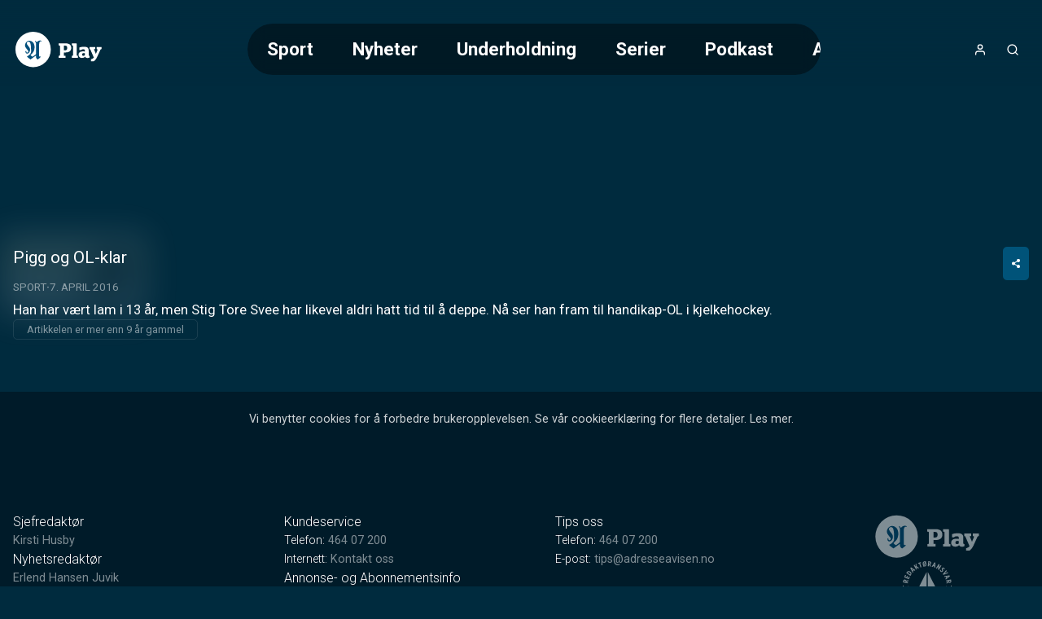

--- FILE ---
content_type: text/html;charset=utf-8
request_url: https://play.adressa.no/video/12678/pigg-og-ol-klar
body_size: 25136
content:
<!DOCTYPE html><html  lang="nb" class="adressa article"><head><meta charset="utf-8"><meta name="viewport" content="width=device-width, initial-scale=1"><title>Pigg og OL-klar</title><style>header[data-v-9f374dd6]{background:linear-gradient(to bottom,var(--color-primary-dark-2),transparent);color:#fff;display:flex;justify-content:center;left:0;position:absolute;right:0;top:0;z-index:2}.header-inner-wrapper[data-v-9f374dd6]{align-items:center;display:flex;font-size:1.4rem;gap:1rem;height:var(--header-height);justify-content:space-between;padding:.5rem 1rem;width:100%}@media screen and (min-width:768px){.header-inner-wrapper[data-v-9f374dd6]{margin-top:1rem;padding:1rem 4rem}}.logo[data-v-9f374dd6] svg{height:var(--height-logo,64px);max-width:160px;padding:var(--padding-logo);position:relative;width:var(--width-logo)}@media screen and (min-width:768px){.logo[data-v-9f374dd6] svg{max-width:200px}}.header-buttons[data-v-9f374dd6]{align-items:center;display:flex;gap:.25rem}.header-buttons[data-v-9f374dd6]>*{position:relative}@media screen and (min-width:768px){.logo[data-v-9f374dd6]{order:0}.nav[data-v-9f374dd6]{margin-inline:auto}.header-buttons[data-v-9f374dd6],.nav[data-v-9f374dd6]{order:1}}</style><style>nav[data-v-afd542fd]{--scroll-container-border-radius:3.125rem;--gradient-color:var(--color-primary-dark-3);display:none}@media screen and (min-width:768px){nav[data-v-afd542fd]{display:block}}.scroll-container[data-v-afd542fd]{border-radius:var(--scroll-container-border-radius);inset:0;overflow:hidden;position:relative}.scroll-container[data-v-afd542fd]:after,.scroll-container[data-v-afd542fd]:before{bottom:0;content:"";pointer-events:none;position:absolute;top:0;transition:opacity .3s ease;width:2rem;z-index:2}.scroll-container[data-v-afd542fd]:before{background:linear-gradient(to right,var(--gradient-color) 0,transparent 100%);left:0;opacity:0}.scroll-container[data-v-afd542fd]:after{background:linear-gradient(to left,var(--gradient-color) 0,transparent 100%);opacity:0;right:0}.scroll-container.fade-left[data-v-afd542fd]:before,.scroll-container.fade-right[data-v-afd542fd]:after{opacity:1}ul[data-v-afd542fd]{display:flex;flex-direction:column;list-style:none;overflow-x:auto}@media screen and (min-width:768px){ul[data-v-afd542fd]{-webkit-backdrop-filter:blur(10px);backdrop-filter:blur(10px);background:#0006;border-radius:var(--scroll-container-border-radius);flex-direction:row;max-width:55vw;text-decoration:none}}li[data-v-afd542fd]{border-radius:var(--scroll-container-border-radius)}li.active[data-v-afd542fd]{background-color:var(--color-accent)}@media screen and (min-width:768px){li[data-v-afd542fd]{padding:1rem 1.5rem}li:first-child.active[data-v-afd542fd]{margin-right:1.5rem}li:last-child.active[data-v-afd542fd]{margin-left:1.5rem}}li>a[data-v-afd542fd]{font-weight:700;white-space:nowrap}li>a[data-v-afd542fd]:hover{color:#fff;opacity:.6}nav.open[data-v-afd542fd]{align-items:center;background-color:var(--color-header-background);display:flex;font-size:2rem;font-weight:300;height:100vh;inset:0;justify-content:center;line-height:2;padding:2rem;position:fixed;text-align:center}nav.open ul[data-v-afd542fd]{max-width:unset}@media screen and not (min-width:768px){nav.open ul[data-v-afd542fd]{width:100%}.scroll-container[data-v-afd542fd]{padding-block:2rem;width:100%}}</style><style>a[data-v-671fb8b3],span[data-v-671fb8b3]{align-items:center;display:flex;height:100%;justify-content:center}</style><style>button[data-v-384fddfa]{align-items:center;border-radius:100%;display:flex;font-size:1rem;height:2.5rem;justify-content:center;letter-spacing:2px;width:2.5rem}button[data-v-384fddfa]:hover{opacity:.6}button.initials[data-v-384fddfa]{background-color:var(--color-accent)}</style><style>.icon[data-v-5d13566d]{display:inline-flex;height:var(--icon-size,1em);line-height:1;vertical-align:middle;width:var(--icon-size,1em)}[data-v-5d13566d] svg{height:100%;width:100%}</style><style>button[data-v-e2b8ef87]{align-items:center;border-radius:100%;display:flex;font-size:1rem;height:2.5rem;justify-content:center;letter-spacing:2px;width:2.5rem}button[data-v-e2b8ef87]:hover{opacity:.6}</style><style>button[data-v-a35a2cef]{align-items:center;display:flex;font-size:1rem;height:2.5rem;justify-content:center;width:2.5rem}@media screen and (min-width:768px){button[data-v-a35a2cef]{display:none}}button[data-v-a35a2cef]:hover{opacity:.6}</style><style>.searchbox[data-v-d1ac06b9]{position:relative;width:100%;--icon-size:1.4rem;--input-padding:1rem}.search-input[data-v-d1ac06b9]{padding:var(--input-padding);padding-right:calc(var(--input-padding)*2 + var(--icon-size))}.search-icon[data-v-d1ac06b9]{color:var(--color-primary);height:var(--icon-size);opacity:.6;position:absolute;right:var(--input-padding);top:50%;transform:translateY(-50%);width:var(--icon-size)}.search-results[data-v-d1ac06b9]{align-items:center;display:flex;flex-direction:column;gap:2rem;padding-bottom:2rem}</style><style>main[data-v-9e617fd1]:not(.salesposter){margin-top:var(--header-height)}@media screen and (min-width:768px){main[data-v-9e617fd1]:not(.salesposter){margin-top:calc(var(--header-height) + 2rem)}}</style><style>html.article:not(.salesposter){--header-height:89px}html.article:not(.salesposter) .header-inner-wrapper{max-width:1280px;padding:1rem}</style><style>footer[data-v-c3cd77db]{background:var(--color-footer-background,#001d2b);font-size:.9rem;font-weight:300;line-height:1.6em;padding:5rem 1rem;text-align:center}footer[data-v-c3cd77db] a{font-weight:400;opacity:.5;text-decoration:none}.footer-inner[data-v-c3cd77db]{display:flex;flex-direction:column;gap:2rem 0}@media screen and (min-width:768px){.footer-inner[data-v-c3cd77db]{flex-flow:row wrap;justify-content:space-between;margin:0 auto;max-width:1280px;text-align:left}}.logos[data-v-c3cd77db]{text-align:center}</style><style>aside[data-v-f73b15f8]{background-color:var(--color-primary-dark-3);margin-top:3rem;padding:1.5rem;position:relative}p[data-v-f73b15f8]{font-size:.9rem;margin:0 auto;max-width:980px;opacity:.8;text-align:center}</style><style>section[data-v-a60555e3]{flex:0 0 20%;flex-direction:column;gap:1rem}dl[data-v-a60555e3],section[data-v-a60555e3]{display:flex}dl[data-v-a60555e3]{flex-direction:column;gap:.2rem}dt[data-v-a60555e3]{color:var(--color-footer-text);font-size:1rem;opacity:1}</style><style>.logo-wrapper[data-v-f33f776f]{align-items:center;display:flex;flex-direction:column;gap:.5rem}.logo-wrapper[data-v-f33f776f]>*{display:block}.logo-wrapper[data-v-f33f776f] svg{max-height:60px;width:100%}</style><style>a[data-v-a011a060]:hover{color:inherit}</style><style>section[data-v-0a5c3bbe]{flex-basis:100%;position:relative;text-align:center}section[data-v-0a5c3bbe]:before{background:var(--color-primary);content:"";display:inline-block;height:3px;left:50%;margin:2rem 0;position:absolute;top:-3rem;transform:translate(-50%);width:80px}</style><style>div[data-v-50d436f4]{display:flex;flex-direction:column;font-size:1rem}.heading[data-v-50d436f4]{font-family:var(--font-system);font-size:.9rem;font-weight:400;letter-spacing:1px;opacity:.5;text-transform:uppercase}button[data-v-50d436f4]{align-items:center;display:flex;gap:.25rem;justify-content:center}.icon[data-v-50d436f4]{height:1.1em;opacity:.5}</style><style>div.overlay[data-v-840d5825]{background-color:var(--color-submenu-background);border-radius:5px;box-shadow:0 0 0 200vw #0000008c;display:none;flex-direction:column;left:50%;max-width:min(500px,100vw - 2rem);overflow-y:auto;position:fixed;top:50%;transform:translate(-50%,-50%);width:100%;z-index:2}div.overlay.active[data-v-840d5825]{display:block}div.overlay.fullscreen[data-v-840d5825]{height:97vh;max-width:calc(100vw - 2rem)}.sticky-header[data-v-840d5825]{background:inherit;position:sticky;top:0;z-index:1}h4[data-v-840d5825]{--header-padding:1.2rem;border-bottom:1px solid var(--color-line);font-weight:700;gap:.5rem;padding:var(--header-padding)}.close-button[data-v-840d5825],h4[data-v-840d5825]{align-items:center;display:flex;justify-content:center}.close-button[data-v-840d5825]{background:var(--color-line);border-radius:var(--common-border-radius);font:inherit;height:1.5rem;padding:.3rem;position:absolute;right:var(--header-padding);width:1.5rem}.close-button[data-v-840d5825]:hover{background:var(--color-primary)}.close-button[data-v-840d5825]:hover svg{fill:var(--color-white)}div.content[data-v-840d5825]{display:flex;flex-direction:column;gap:1rem;justify-content:center;padding:clamp(1rem,.054rem + 1.97vw,2rem);text-align:center}</style><style>input[data-v-a1448a92]{border:2px solid var(--color-line);border-radius:var(--common-border-radius);font-size:1.2rem;padding:1rem}.dark[data-v-a1448a92]{background-color:var(--color-primary-dark-3);color:var(--color-text)}.light[data-v-a1448a92]{background-color:var(--color-white);color:var(--color-text-inverted)}.fullsize[data-v-a1448a92]{width:100%}</style><style>.video-teaser-grid[data-v-b532838b]{margin:0 auto;max-width:1580px;width:100%}</style><style>section[data-v-2a2c15c9]{padding-block:var(--video-section-padding-block);position:relative}section[data-v-2a2c15c9]>*{padding-inline:var(--video-section-padding-inline)}h3[data-v-2a2c15c9]{font-size:clamp(1.4rem,1.022rem + .788vw,1.8rem);font-weight:700}ul[data-v-2a2c15c9]{display:grid;gap:var(--video-section-grid-gap);padding-top:var(--video-section-grid-gap);--optimal-grid-item-size:calc(100%/var(--grid-item-count) - var(--video-section-grid-gap));--requested-grid-item-size:max(var(--optimal-grid-item-size),var(--grid-item-min-width));grid-template-columns:repeat(auto-fill,minmax(var(--requested-grid-item-size),1fr))}ul[data-v-2a2c15c9]:has(.widescreen){--grid-item-count:var(--grid-item-count-widescreen);--grid-item-min-width:var(--grid-item-min-width-widescreen)}ul[data-v-2a2c15c9]:has(.poster){--grid-item-count:var(--grid-item-count-poster);--grid-item-min-width:var(--grid-item-min-width-poster)}ul[data-v-2a2c15c9]:has(.square){--grid-item-count:var(--grid-item-count-square);--grid-item-min-width:var(--grid-item-min-width-square)}</style><style>article[data-v-2e776c49]{position:relative}article[data-v-2e776c49]>*{margin:0 auto;max-width:1280px}figure[data-v-2e776c49]{background-color:#0000004d;display:grid;position:relative;width:100%}@media screen and (min-width:768px){figure[data-v-2e776c49]{border-radius:10px}}figure[data-v-2e776c49]>.jwplayer{border-radius:inherit;grid-area:1/1/2/2;height:100%;min-height:0;width:100%}figure.podcast[data-v-2e776c49]{height:180px}@media screen and (min-width:768px){figure.podcast[data-v-2e776c49]{height:300px}}figure.podcast.native-player[data-v-2e776c49]{aspect-ratio:1/1;height:unset}figure.video[data-v-2e776c49]{aspect-ratio:16/9;position:sticky;top:0;z-index:1}@media screen and (min-width:768px){figure.video[data-v-2e776c49]{position:relative;z-index:unset}}figure.video.tall[data-v-2e776c49]{aspect-ratio:9/16;max-height:var(--figure-max-height,min(690px,75dvh));transition:max-height .2s linear}figure.not-sticky[data-v-2e776c49]{position:relative;z-index:unset}.blurry-background[data-v-2e776c49],aside[data-v-2e776c49]{margin:0;max-width:unset}</style><style>@charset "UTF-8";.placement-wrapper[data-v-367f098e]{position:relative;width:100%;z-index:0}.placement-wrapper .polarisMarketing[data-v-367f098e]{position:relative}.placement-wrapper .polarisMarketing[data-v-367f098e]:before{color:#d0d0d0;content:"Annonse";font-family:Segoe UI,Roboto,San Francisco,Helvetica,Arial,sans-serif;font-size:12px;position:absolute;text-align:center;text-transform:uppercase;width:100%}.placement-wrapper .polarisMarketing[data-v-367f098e]:empty:before{content:""}.placement-wrapper .polarisMarketing.device-mobile[data-v-367f098e]:not(:empty):before{content:"▼ flere videoer under annonsen ▼";font-size:11px}</style><style>.polarisMarketing[data-v-e0357c93]{isolation:isolate}[id^=board][data-v-e0357c93]{margin-left:auto;margin-right:auto;max-width:320px}.polarisMarketing[data-v-e0357c93] iframe{width:100%}[id^=board][data-v-e0357c93]:before{width:320px}[id^=netboard][data-v-e0357c93]{min-height:400px}[id^=brandboard][data-v-e0357c93]{min-height:100px}[id^=topboard][data-v-e0357c93]{max-width:980px;min-height:150px}.polarisMarketing[data-v-e0357c93]:is([id^=widget],[id^=footer]){min-height:200px}.polarisMarketing[data-v-e0357c93]:not(:empty):before{content:var(--ad-label,"▼ ANNONSE")}.polarisMarketing[data-v-e0357c93]:before{color:var(--color-shaded);font-family:var(--font-system);font-size:.625rem;position:absolute;transform:translateY(-100%)}.polarisMarketing.polarisMarketingCollapsed[data-v-e0357c93]{display:none}@media screen and not (max-width:800px){.polarisMarketing.device-mobile[data-v-e0357c93]{display:none!important}}@media screen and (max-width:1360px){.polarisMarketing.device-classic[data-v-e0357c93]{display:none!important}}@media screen and (max-width:800px),screen and not (max-width:1359px){.polarisMarketing.device-tablet[data-v-e0357c93]{display:none!important}}</style><style>.polarisMarketing-wrapper{min-width:unset!important}html.has-fullscreen.is-fullscreen .polarisMarketing.fullscreen:before{margin-left:unset!important;top:unset!important}html.is-fullscreen{--content-bg-color:transparent}</style><style>.blurry-background[data-v-fa945eaa]{filter:blur(20px);inset:0 0 15px;opacity:.15;position:fixed;z-index:-1}img[data-v-fa945eaa]{height:100%;width:100%}</style><style>.article-meta[data-v-a1fea608]{align-items:flex-start;display:flex;flex-direction:column;gap:1rem;padding:1rem}.meta-inner[data-v-a1fea608]{width:100%}.meta-inner[data-v-a1fea608]>:not(:last-child){margin-bottom:.5rem}h1[data-v-a1fea608]{font-size:clamp(1.3rem,1.5vw,1.6rem);line-height:1.3}.meta[data-v-a1fea608]{font-size:clamp(.75rem,.608rem + .296vw,.9rem)}.article-link[data-v-a1fea608]{margin-inline:auto;width:70%}@media screen and (min-width:768px){.article-link[data-v-a1fea608]{margin:0;width:-moz-fit-content;width:fit-content}}.description[data-v-a1fea608]{font-size:clamp(.9rem,.687rem + .443vw,1.125rem);white-space:pre-wrap}</style><style>.share-button-wrapper[data-v-96144441]{display:none}@media screen and (min-width:768px){.share-button-wrapper[data-v-96144441]{display:inline-block;float:right}}.share-button[data-v-96144441]{padding:.8rem 1rem}.share-link-input[data-v-96144441]{color:var(--color-line);cursor:pointer}.share-link-input[data-v-96144441]:hover{color:var(--color-text)}.share-time[data-v-96144441]{cursor:pointer;font-size:.9rem;margin-bottom:1rem;text-align:left}.share-overlay-link-wrapper[data-v-96144441]{display:flex;gap:.5rem;justify-content:center;padding-bottom:1rem}.icon[data-v-96144441],.x-logo[data-v-96144441]{height:1.7em}.x-logo[data-v-96144441]{fill:currentcolor}</style><style>.styled-button[data-v-b5499c4d]{align-items:center;background-color:var(--color-accent);border-radius:var(--common-border-radius);color:var(--color-text);display:flex;font-size:.8rem;font-weight:700;gap:.5rem;justify-content:center;padding:.8rem 2.5rem;text-align:center;text-transform:uppercase;white-space:nowrap}.styled-button[data-v-b5499c4d]:hover{background-color:var(--color-accent-dark-1,var(--color-primary-dark-1));color:var(--color-text)}.styled-button.success[data-v-b5499c4d]{background-color:var(--color-success)}.styled-button.success[data-v-b5499c4d]:hover{background-color:var(--color-success-dark)}.styled-button.primary[data-v-b5499c4d]{background-color:var(--color-primary)}.styled-button.primary-dark[data-v-b5499c4d]{background-color:var(--color-primary-dark-2)}.styled-button.primary-dark[data-v-b5499c4d]:hover,.styled-button.primary[data-v-b5499c4d]:hover{background-color:var(--color-primary-dark-1)}.styled-button.dimmed[data-v-b5499c4d]{background-color:var(--color-line)}.styled-button.dimmed[data-v-b5499c4d]:hover{background-color:var(--color-accent)}.styled-button.sm[data-v-b5499c4d]{padding:.6rem}</style><style>@charset "UTF-8";div[data-v-c24d8809]{align-items:center;display:inline-flex;flex-wrap:wrap;font-size:.8rem;opacity:.5;text-transform:uppercase}div[data-v-c24d8809]>*{white-space:nowrap}div[data-v-c24d8809]>:not(:last-child):after{color:var(--color-text);content:"·";font-weight:700;margin-inline:.25rem;opacity:inherit}a[data-v-c24d8809]{text-decoration:none}.age-restriction[data-v-c24d8809]{align-items:center;border:1px solid var(--color-line);border-radius:var(--common-border-radius);display:inline-flex;font-size:.8rem;height:28px;justify-content:center;width:28px}</style><style>p[data-v-c2d24d10]{border:1px solid var(--color-line);border-radius:5px;display:inline-block;font-size:.8rem;opacity:.5;padding:.2rem 1rem}</style><link rel="stylesheet" href="/_nuxt/entry.BVyXbVpY.css" crossorigin><link rel="stylesheet" href="/_nuxt/default.BaHl58gJ.css" crossorigin><link rel="stylesheet" href="/_nuxt/Icon.Du3ONr-1.css" crossorigin><link rel="stylesheet" href="/_nuxt/VideoTeaser.BmrWOHFl.css" crossorigin><link rel="stylesheet" href="/_nuxt/TextInput.Dxsy1JGp.css" crossorigin><link rel="stylesheet" href="/_nuxt/VideoTeaserGrid.BAysowEB.css" crossorigin><link rel="stylesheet" href="/_nuxt/CarouselWrapper.DRcADPbd.css" crossorigin><link rel="stylesheet" href="/_nuxt/BlurryBackground.BgiLglZ6.css" crossorigin><link rel="modulepreload" as="script" crossorigin href="/_nuxt/B8jP6up9.js"><link rel="modulepreload" as="script" crossorigin href="/_nuxt/BgPuNEvD.js"><link rel="modulepreload" as="script" crossorigin href="/_nuxt/DGK7i-ik.js"><link rel="modulepreload" as="script" crossorigin href="/_nuxt/DTebKnrw.js"><link rel="modulepreload" as="script" crossorigin href="/_nuxt/CSVrvPGj.js"><link rel="modulepreload" as="script" crossorigin href="/_nuxt/D4y-fqBa.js"><link rel="modulepreload" as="script" crossorigin href="/_nuxt/B31Ut0Gl.js"><link rel="modulepreload" as="script" crossorigin href="/_nuxt/BUtuEFIP.js"><link rel="modulepreload" as="script" crossorigin href="/_nuxt/BXoImCOl.js"><link rel="modulepreload" as="script" crossorigin href="/_nuxt/DhWNJLT1.js"><link rel="modulepreload" as="script" crossorigin href="/_nuxt/ylGATZj0.js"><link rel="modulepreload" as="script" crossorigin href="/_nuxt/Ca9mOLFp.js"><link rel="modulepreload" as="script" crossorigin href="/_nuxt/BitdOIN0.js"><link rel="preload" as="fetch" fetchpriority="low" crossorigin="anonymous" href="/_nuxt/builds/meta/b39bb107-7865-4544-9b08-3acf55fe132e.json"><meta property="fb:app_id" content="107344332617644"><meta name="twitter:card" content="summary_large_image"><meta name="googlebot" content="notranslate"><meta name="msapplication-TileImage" content="/favicons/adressa/applefavicon.png"><meta name="robots" content="noarchive, max-image-preview:large"><meta name="apple-itunes-app" content="app-id=411628958"><meta name="google-play-app" content="app-id=no.adressa.snarvei"><link rel="canonical" href="https://play.adressa.no/video/12678/pigg-og-ol-klar"><link rel="icon" type="image/png" href="https://www.adressa.no/favicon.png"><link rel="apple-touch-icon" href="https://www.adressa.no/applefavicon.png"><meta name="description" content="Han har vært lam i 13 år, men Stig Tore Svee har likevel aldri hatt tid til å deppe. Nå ser han fram til handikap-OL i kjelkehockey."><meta property="og:title" content="Pigg og OL-klar"><meta property="og:description" content="Han har vært lam i 13 år, men Stig Tore Svee har likevel aldri hatt tid til å deppe. Nå ser han fram til handikap-OL i kjelkehockey."><meta property="og:url" content="https://play.adressa.no/video/12678/pigg-og-ol-klar"><meta property="og:type" content="video.other"><meta property="og:image" content="https://imbo.vgtv.no/users/adressa/images/950400fcd930afa200690bcfe0fc44be.jpg"><meta name="system" content="PolarisWeb,3.0,art"><meta property="og:video:width" content="1280"><meta property="og:video:height" content="720"><meta property="og:video:duration" content="125"><meta property="og:video" content="https://amd-polaris.akamaized.net/adressa/vod/2009/12/16/20091216_12678/master.m3u8"><meta property="og:video:release_date" content="2016-04-07T15:32:52.000Z"><script type="application/ld+json">[{"@context":"https://schema.org","@type":"VideoObject","@id":"https://play.adressa.no/video/12678/pigg-og-ol-klar","name":"Pigg og OL-klar","dateCreated":"2009-12-16T18:33:23.000Z","uploadDate":"2009-12-16T18:33:23.000Z","datePublished":"2016-04-07T15:32:52.000Z","dateModified":"2022-03-13T04:12:05.000Z","thumbnailUrl":"https://imbo.vgtv.no/users/adressa/images/950400fcd930afa200690bcfe0fc44be.jpg?t[]=1280x720","description":"Han har vært lam i 13 år, men Stig Tore Svee har likevel aldri hatt tid til å deppe. Nå ser han fram til handikap-OL i kjelkehockey.","keywords":"","contentUrl":"https://amd-polaris.akamaized.net/adressa/vod/2009/12/16/20091216_12678/master.m3u8","duration":"PT2M5S","interactionStatistic":{"@type":"InteractionCounter","interactionType":{"@type":"WatchAction"},"userInteractionCount":0},"hasPart":[]}]</script><script type="module" src="/_nuxt/B8jP6up9.js" crossorigin></script></head><body><div id="__nuxt"><!--[--><header data-v-9f374dd6><div class="header-inner-wrapper" data-v-9f374dd6><nav class="nav" id="navigation" data-v-9f374dd6 data-v-afd542fd><div class="scroll-container" data-v-afd542fd><ul class="hide-scrollbar" tabindex="0" aria-label="Meny for valg av kategori (horisontal scroll)" data-v-afd542fd><!--[--><li class="" data-v-afd542fd><a href="/kategori/102/sport" data-v-afd542fd>Sport</a></li><li class="" data-v-afd542fd><a href="/kategori/600130/nyheter" data-v-afd542fd>Nyheter</a></li><li class="" data-v-afd542fd><a href="/kategori/600132/underholdning" data-v-afd542fd>Underholdning</a></li><li class="" data-v-afd542fd><a href="/kategori/600133/serier" data-v-afd542fd>Serier</a></li><li class="" data-v-afd542fd><a href="/kategori/600164/podkast" data-v-afd542fd>Podkast</a></li><li class="" data-v-afd542fd><a href="/kategori/600189/annonsoerinnhold" data-v-afd542fd>Annonsørinnhold</a></li><!--]--></ul></div></nav><div class="logo" data-v-9f374dd6><span class="logo-link Adresseavisen Play-logo logo" aria-label="Tilbake til forsiden" role="link" data-v-9f374dd6 data-v-671fb8b3><?xml version="1.0" encoding="utf-8"?>
<!-- Generator: Adobe Illustrator 27.9.0, SVG Export Plug-In . SVG Version: 6.00 Build 0)  -->
<svg version="1.1" id="Layer_1" xmlns="http://www.w3.org/2000/svg" xmlns:xlink="http://www.w3.org/1999/xlink" x="0px"
	y="0px" viewBox="0 0 300 134" enable-background="new 0 0 300 134" xml:space="preserve">
	<a xlink:href="/">
		<g>
			<path fill="#FFFFFF" d="M150.2,86.9h2.3c1,0,2-1.2,2-2V55.2c0-0.8-1-2-2-2h-2.3v-7.1h21.6c12.7,0,19.7,4.5,19.7,15.1
		c0,10.3-7.3,15-20.1,15h-3.9v10.6h5.5v6.9h-22.7V86.9z M171.2,69.2c5.7,0,7.2-3.3,7.2-7.8c0-4.5-1.5-7.7-7.2-7.7h-3.9v15.5H171.2z
		" />
			<path fill="#FFFFFF" d="M193.5,86.9h2.3c0.7,0,1.7-1,1.7-1.7V55c0-0.7-1-1.8-1.7-1.8h-2.5v-7.1h14.4c1.2,0,1.9,1,1.9,2.6v36.5
		c0,0.7,1,1.7,1.7,1.7h2.5v6.9h-20.3V86.9z" />
			<path fill="#FFFFFF" d="M237.3,89.9c-2.7,3.1-6,4.3-10.3,4.3c-6.4,0-11.4-3.5-11.4-10.5c0-7.8,5.7-11.2,14-11.2
		c2.9,0,4.8,0.2,7,0.7v-2.9c0-3.1-1.7-4.6-5.6-4.6c-4,0-6.1,1.5-7.7,2.9h-5.2v-8.6c3.5-1.4,8.5-2.6,15.7-2.6c10.1,0,15,3.3,15,11.6
		v16.3c0,0.7,0.9,1.7,1.6,1.7h1.6v5.8c-1.7,1-4.2,1.6-7.1,1.6C240.5,94.3,238.3,92.6,237.3,89.9z M236.6,85.3v-6.5
		c-1.3-0.3-2.8-0.4-4.2-0.4c-3.3,0-5.2,1.4-5.2,4.4c0,3.2,1.8,4.4,4.5,4.4C233.6,87.2,235.2,86.5,236.6,85.3z" />
			<path fill="#FFFFFF" d="M256.6,98.6c3.6-1,6.9-2.8,9.5-5.4l-11.4-26.2c-0.4-1-1.2-1.7-2-1.7h-1.1v-7.3h18.8v7.3h-4.2l6.4,15.4h0.1
		l4.8-11.6c0.9-2.1,0.8-3.8-1.6-3.8h-0.9v-7.3h16.4v7.3H290c-0.9,0-1.9,0.9-2.5,2.1l-10.6,23.3c-3.5,7.4-7.1,11.5-10.8,14.2h-9.5
		V98.6z" />
		</g>
	</a>
	<a xlink:href="https://adressa.no">
		<g>
			<g>
				<ellipse transform="matrix(0.9211 -0.3893 0.3893 0.9211 -20.6091 31.0029)" fill="#FFFFFF" cx="66.2" cy="66.3"
					rx="58.2" ry="58.2" />
			</g>
			<path fill="#004F7C" d="M93.4,39.7c-0.3,0.3-0.7,0.3-1.3,0.2s-1.6-0.5-2.3-0.4c-0.7,0.1-1.4,0.8-2.3,2.3C86.6,43.2,86,46,86,47.9
		s0,37.8-0.1,38.6c-0.1,0.7,0.3,1.9,0.6,2.3c0.2,0.4,1.1,1.3,1.4,1.3c0.3,0,0.8-0.3,1.3-0.5s0.7-0.3,0.9-0.3c0.4,0,0.9,0.6,0.9,1
		c0,0.6-0.1,0.8-0.5,1.3s-1.1,1.1-1.4,1.4c-0.3,0.3-6.8,5.7-7,5.9c-0.1,0.1-0.2,0.2-0.6,0.1c-1.4-0.5-2.6-1.1-4.3-3.4
		c-1.9-2.7-1.8-5.3-1.8-9.3c0,0-17.2,12.4-17.4,12.5c-0.2,0.1-0.5,0.4-1.3-0.3c-0.9-0.7-9.2-6.5-10.8-8.5c0,0-0.1-0.6,0.6-1.1
		c0.6-0.5,3.7-2.1,4.9-2.9c2.9-1.9,6.1-5.7,7-8.5c0.9-2.6,0.9-3.2,1-4.1c0.1-0.9-0.3-13.9-0.4-15.5c-0.1-2.5-1.1-9.8-2-12.2
		c-0.9-2.5-3-5.3-6-5.1c-2.6,0.2-4,1-4.8,2.2s-1.3,3.3-0.8,4.8c0.6,1.6,2.7,4.9,4.4,6.8c1.7,1.9,4.3,5.6,4.9,7
		c0.6,1.4,2.1,4.1,1,8.9c-1.1,4.8-3.9,7.9-6.4,8.9c-2.5,1-5.9,1.2-7.6-2.5c-1.3-2.9-0.4-4.9-0.1-5.1c0.2-0.2,1.2-0.8,1.8-0.4
		c0,0,0.2,0.5,0.2,0.9c0,0.3,0.3,2.5,0.7,3.2c0.4,0.7,1.1,1.4,2.2,1.4s2.4-0.8,3.1-2c0.5-0.8,1.2-2.8-0.5-5c-1.6-2.1-5-6.4-5.5-7
		c-0.5-0.6-4.1-5.3-4.1-9.8c0-3.6,1.6-7.3,3.1-9.4c1.5-2.1,3.8-3.9,5.5-4.7c1.7-0.8,3.3-1.4,5.9-1.3c8.8,0.3,13.4,6.7,14.5,9.7
		c1.1,3,2.4,5.8,2.4,11.7s-1.9,12.2-4.4,16c-2.6,3.8-7.3,8.3-9.2,9.7c0,0,1.5,1.6,2.1,2.1c0.6,0.5,4.5,3.3,4.7,3.4
		c0.3,0.1,8.3-5.3,11.3-8.4c0,0,0-34.2,0-35.6s-0.9-3.4-1.6-4.6c-0.7-1.2-1.5-2.7-1.6-2.9c0-0.2,0.6-0.6,0.9-0.8
		c0.2-0.1,0.4-0.2,0.5-0.1c0,0.1,3,3.1,3.9,4.6c0,0,0.1,0.2,0.3,0.2s3-2.7,4.1-3.5c1.2-0.8,4.1-2.1,6.7-2.1c2.9,0,4.5,1.1,5.1,1.6
		C93.9,38.8,93.7,39.4,93.4,39.7z" />
		</g>
	</a>
</svg></span></div><div class="header-buttons" data-v-9f374dd6><!--[--><button aria-controls="usermenu" aria-expanded="false" aria-label="Åpne- og lukkeknapp for brukermeny" class="" data-v-9f374dd6 data-v-384fddfa><span class="icon" data-v-384fddfa data-v-5d13566d><svg xmlns="http://www.w3.org/2000/svg" width="24" height="24" viewBox="0 0 24 24" fill="none" stroke="currentColor" stroke-width="2" stroke-linecap="round" stroke-linejoin="round" class="feather feather-user" aria-hidden="true"><path d="M20 21v-2a4 4 0 0 0-4-4H8a4 4 0 0 0-4 4v2"></path><circle cx="12" cy="7" r="4"></circle></svg></span></button><!--]--><button aria-controls="search-overlay" aria-expanded="false" class="menu-icon icon" aria-label="Åpneknapp for søkefelt" data-v-9f374dd6 data-v-e2b8ef87><span class="icon" data-v-e2b8ef87 data-v-5d13566d><svg xmlns="http://www.w3.org/2000/svg" width="24" height="24" viewBox="0 0 24 24" fill="none" stroke="currentColor" stroke-width="2" stroke-linecap="round" stroke-linejoin="round" class="feather feather-search" aria-hidden="true"><circle cx="11" cy="11" r="8"></circle><line x1="21" y1="21" x2="16.65" y2="16.65"></line></svg></span></button><button aria-controls="navigation" aria-expanded="false" aria-label="Åpne- og lukkeknapp for meny" data-v-9f374dd6 data-v-a35a2cef><span class="icon" data-v-a35a2cef data-v-5d13566d><svg xmlns="http://www.w3.org/2000/svg" width="2em" height="2em" viewBox="0 0 24 24" fill="none" stroke="currentColor" stroke-width="2" stroke-linecap="round" stroke-linejoin="round" class="feather feather-menu" aria-hidden="true"><line x1="3" y1="12" x2="21" y2="12"></line><line x1="3" y1="6" x2="21" y2="6"></line><line x1="3" y1="18" x2="21" y2="18"></line></svg></span></button></div></div><span data-v-9f374dd6></span><div id="search-overlay" class="overlay fullscreen" data-v-9f374dd6 data-v-d1ac06b9 data-v-840d5825><div class="sticky-header" data-v-840d5825><h4 data-v-840d5825><!--[-->Søk etter video<!--]--><button class="close-button" aria-controls="search-overlay" aria-expanded="false" data-v-840d5825><span class="icon" data-v-840d5825 data-v-5d13566d><svg xmlns="http://www.w3.org/2000/svg" width="24" height="24" viewBox="0 0 24 24" fill="none" stroke="currentColor" stroke-width="2" stroke-linecap="round" stroke-linejoin="round" class="feather feather-x" aria-hidden="true"><line x1="18" y1="6" x2="6" y2="18"></line><line x1="6" y1="6" x2="18" y2="18"></line></svg></span></button></h4><div class="content" data-v-840d5825><!--[--><div class="searchbox" data-v-d1ac06b9><input value type="text" placeholder="Søk" class="light fullsize search-input" data-v-d1ac06b9 data-v-a1448a92><span class="icon search-icon" data-v-d1ac06b9 data-v-5d13566d><svg xmlns="http://www.w3.org/2000/svg" width="24" height="24" viewBox="0 0 24 24" fill="none" stroke="currentColor" stroke-width="2" stroke-linecap="round" stroke-linejoin="round" class="feather feather-search" aria-hidden="true"><circle cx="11" cy="11" r="8"></circle><line x1="21" y1="21" x2="16.65" y2="16.65"></line></svg></span></div><!--]--></div></div><div data-v-840d5825><!--[--><div class="search-results" data-v-d1ac06b9><section class="video-teaser-grid" data-v-d1ac06b9 data-v-b532838b data-v-2a2c15c9><!----><ul data-v-2a2c15c9><!--[--><!--]--></ul></section><!----></div><!--]--></div></div></header><!--[--><main class="main-layout" data-v-9e617fd1><article data-v-9e617fd1 data-v-2e776c49><section class="placement-wrapper" data-v-2e776c49 data-v-367f098e><div id="topboard" class="polarisMarketing" data-v-367f098e data-v-e0357c93></div></section><figure class="video" style="" data-v-2e776c49><span data-v-2e776c49></span></figure><div class="blurry-background" data-v-2e776c49 data-v-fa945eaa><img src="https://imbo.vgtv.no/users/adressa/images/950400fcd930afa200690bcfe0fc44be.jpg?t%5B%5D=180q50" class="teaser-image" alt="image" data-v-fa945eaa></div><div class="article-meta" data-v-2e776c49 data-v-a1fea608><!----><div class="meta-inner" data-v-a1fea608><div class="share-button-wrapper" data-v-a1fea608 data-v-96144441><button class="styled-button primary sm" aria-label="Del video" aria-controls="share-modal" data-v-96144441 data-v-b5499c4d><!--[--><span class="icon" data-v-96144441 data-v-5d13566d><svg xmlns="http://www.w3.org/2000/svg" width="24" height="24" viewBox="0 0 24 24" fill="currentColor" stroke="currentColor" stroke-width="2" stroke-linecap="round" stroke-linejoin="round" class="feather feather-share-2" aria-hidden="true"><circle cx="18" cy="5" r="3"></circle><circle cx="6" cy="12" r="3"></circle><circle cx="18" cy="19" r="3"></circle><line x1="8.59" y1="13.51" x2="15.42" y2="17.49"></line><line x1="15.41" y1="6.51" x2="8.59" y2="10.49"></line></svg></span><!--]--></button><div id="share-modal" class="overlay" data-v-96144441 data-v-840d5825><div class="sticky-header" data-v-840d5825><h4 data-v-840d5825><!--[-->Del lenke<!--]--><!----></h4><div class="content" data-v-840d5825><!--[--><div class="share-overlay-link-wrapper" data-v-96144441><button class="styled-button primary sm" data-v-96144441 data-v-b5499c4d><!--[--><!--[-->Kopier lenke<!--]--><!--]--></button><a href="mailto:?subject=Pigg og OL-klar&amp;body=https%3A%2F%2Fplay.adressa.no%2Fvideo%2F12678%2Fpigg-og-ol-klar" class="styled-button primary sm" target="_blank" title="Del via e-post" data-v-96144441 data-v-b5499c4d><!--[--><span class="icon" data-v-96144441 data-v-5d13566d><svg xmlns="http://www.w3.org/2000/svg" width="24" height="24" viewBox="0 0 24 24" fill="none" stroke="currentColor" stroke-width="2" stroke-linecap="round" stroke-linejoin="round" class="feather feather-mail" aria-hidden="true"><path d="M4 4h16c1.1 0 2 .9 2 2v12c0 1.1-.9 2-2 2H4c-1.1 0-2-.9-2-2V6c0-1.1.9-2 2-2z"></path><polyline points="22,6 12,13 2,6"></polyline></svg></span><!--]--></a><a href="https://www.facebook.com/sharer/sharer.php?u=https%3A%2F%2Fplay.adressa.no%2Fvideo%2F12678%2Fpigg-og-ol-klar" class="styled-button primary sm" target="_blank" title="Del på Facebook" data-v-96144441 data-v-b5499c4d><!--[--><span class="icon" data-v-96144441 data-v-5d13566d><svg xmlns="http://www.w3.org/2000/svg" width="24" height="24" viewBox="0 0 24 24" fill="none" stroke="currentColor" stroke-width="2" stroke-linecap="round" stroke-linejoin="round" class="feather feather-facebook" aria-hidden="true"><path d="M18 2h-3a5 5 0 0 0-5 5v3H7v4h3v8h4v-8h3l1-4h-4V7a1 1 0 0 1 1-1h3z"></path></svg></span><!--]--></a><a href="https://twitter.com/intent/tweet?url=https%3A%2F%2Fplay.adressa.no%2Fvideo%2F12678%2Fpigg-og-ol-klar" class="styled-button primary sm" target="_blank" title="Del på X" data-v-96144441 data-v-b5499c4d><!--[--><svg xmlns="http://www.w3.org/2000/svg" height="1em" viewbox="0 0 512 512" class="x-logo" data-v-96144441><path d="M389.2 48h70.6L305.6 224.2 487 464H345L233.7 318.6 106.5 464H35.8L200.7 275.5 26.8 48H172.4L272.9 180.9 389.2 48zM364.4 421.8h39.1L151.1 88h-42L364.4 421.8z"></path></svg><!--]--></a></div><input value="https://play.adressa.no/video/12678/pigg-og-ol-klar" type="text" readonly class="dark share-link-input" data-v-96144441 data-v-a1448a92><!----><button class="styled-button primary-dark" data-v-96144441 data-v-b5499c4d><!--[-->Lukk<!--]--></button><!--]--></div></div><!----></div></div><h1 class="title" data-v-a1fea608>Pigg og OL-klar</h1><div class="meta" data-v-a1fea608 data-v-c24d8809><a href="/kategori/102/sport" data-v-c24d8809>Sport</a><time data-v-c24d8809>7. april 2016</time><!----><!----></div><p class="description" data-v-a1fea608>Han har vært lam i 13 år, men Stig Tore Svee har likevel aldri hatt tid til å deppe. Nå ser han fram til handikap-OL i kjelkehockey.</p></div><!----><p data-v-a1fea608 data-v-c2d24d10>Artikkelen er mer enn 9 år gammel</p><!----></div><!----><aside data-v-2e776c49><!--[--><!----><!--]--></aside></article></main><!--]--><!--[--><aside data-v-c3cd77db data-v-f73b15f8><p data-v-f73b15f8>Vi benytter cookies for å forbedre brukeropplevelsen. Se vår cookieerklæring for flere detaljer. <a href="https://minside.adressa.no/cookie-policy" target="_blank" data-v-f73b15f8>Les mer</a>. </p></aside><footer data-v-c3cd77db><div class="footer-inner" data-v-c3cd77db><section data-v-c3cd77db data-v-a60555e3><!--[--><!--]--><!--[--><dl data-v-a60555e3><dt data-v-a60555e3>Sjefredaktør</dt><dd data-v-a60555e3><a href="mailto:kirsti.husby@adresseavisen.no" data-v-a60555e3>Kirsti Husby</a></dd></dl><dl data-v-a60555e3><dt data-v-a60555e3>Nyhetsredaktør</dt><dd data-v-a60555e3><a href="mailto:erlend.hansen.juvik@adresseavisen.no" data-v-a60555e3>Erlend Hansen Juvik</a></dd></dl><dl data-v-a60555e3><dt data-v-a60555e3>Redaksjonen</dt><dd data-v-a60555e3><a href="https://adressa.no/forbruker/i/66k4b8/kontakt-redaksjonen" data-v-a60555e3>Kontaktliste redaksjonen</a></dd></dl><!--]--></section><section data-v-c3cd77db data-v-a60555e3><!--[--><!--]--><!--[--><dl data-v-a60555e3><dt data-v-a60555e3>Kundeservice</dt><dd data-v-a60555e3>Telefon: <a href='tel:46407200'>464 07 200</a><br>Internett: <a href='https://kundeservice.adressa.no/'>Kontakt oss</a></dd></dl><dl data-v-a60555e3><dt data-v-a60555e3>Annonse- og Abonnementsinfo</dt><dd data-v-a60555e3>E-post: <a href='mailto:kundeservice@adresseavisen.no'>kundeservice@adresseavisen.no</a><br>Internett: <a href='https://kundeservice.adressa.no/'>Kontakt oss</a><br>E-utgave for abonnenter: <a href='https://adresseavisen.e-pages.pub/'>eAdressa</a></dd></dl><dl data-v-a60555e3><dt data-v-a60555e3>Jobb</dt><dd data-v-a60555e3><a href='https://karriere.adressa.no/'>Ledige stillinger i Adresseavisen</a></dd></dl><dl data-v-a60555e3><dt data-v-a60555e3>Konserninfo</dt><dd data-v-a60555e3>Adresseavisen er en del av konsernet<br>Polaris Media, som er notert på Oslo<br>Børs. For finansiell informasjon se<br><a href='https://www.polarismedia.no'>www.polarismedia.no</a>.</dd></dl><!--]--></section><section data-v-c3cd77db data-v-a60555e3><!--[--><!--]--><!--[--><dl data-v-a60555e3><dt data-v-a60555e3>Tips oss</dt><dd data-v-a60555e3>Telefon: <a href='tel:46407200'>464 07 200</a><br/>E-post: <a href='mailto:tips@adresseavisen.no'>tips@adresseavisen.no</a></dd></dl><!--]--></section><section class="logos" data-v-c3cd77db data-v-a60555e3><!--[--><div class="logo-wrapper" data-v-c3cd77db data-v-f33f776f><span class="logo-link Adresseavisen Play-logo logo" aria-label="Tilbake til forsiden" role="link" data-v-f33f776f data-v-671fb8b3><?xml version="1.0" encoding="utf-8"?>
<!-- Generator: Adobe Illustrator 27.9.0, SVG Export Plug-In . SVG Version: 6.00 Build 0)  -->
<svg version="1.1" id="Layer_1" xmlns="http://www.w3.org/2000/svg" xmlns:xlink="http://www.w3.org/1999/xlink" x="0px"
	y="0px" viewBox="0 0 300 134" enable-background="new 0 0 300 134" xml:space="preserve">
	<a xlink:href="/">
		<g>
			<path fill="#FFFFFF" d="M150.2,86.9h2.3c1,0,2-1.2,2-2V55.2c0-0.8-1-2-2-2h-2.3v-7.1h21.6c12.7,0,19.7,4.5,19.7,15.1
		c0,10.3-7.3,15-20.1,15h-3.9v10.6h5.5v6.9h-22.7V86.9z M171.2,69.2c5.7,0,7.2-3.3,7.2-7.8c0-4.5-1.5-7.7-7.2-7.7h-3.9v15.5H171.2z
		" />
			<path fill="#FFFFFF" d="M193.5,86.9h2.3c0.7,0,1.7-1,1.7-1.7V55c0-0.7-1-1.8-1.7-1.8h-2.5v-7.1h14.4c1.2,0,1.9,1,1.9,2.6v36.5
		c0,0.7,1,1.7,1.7,1.7h2.5v6.9h-20.3V86.9z" />
			<path fill="#FFFFFF" d="M237.3,89.9c-2.7,3.1-6,4.3-10.3,4.3c-6.4,0-11.4-3.5-11.4-10.5c0-7.8,5.7-11.2,14-11.2
		c2.9,0,4.8,0.2,7,0.7v-2.9c0-3.1-1.7-4.6-5.6-4.6c-4,0-6.1,1.5-7.7,2.9h-5.2v-8.6c3.5-1.4,8.5-2.6,15.7-2.6c10.1,0,15,3.3,15,11.6
		v16.3c0,0.7,0.9,1.7,1.6,1.7h1.6v5.8c-1.7,1-4.2,1.6-7.1,1.6C240.5,94.3,238.3,92.6,237.3,89.9z M236.6,85.3v-6.5
		c-1.3-0.3-2.8-0.4-4.2-0.4c-3.3,0-5.2,1.4-5.2,4.4c0,3.2,1.8,4.4,4.5,4.4C233.6,87.2,235.2,86.5,236.6,85.3z" />
			<path fill="#FFFFFF" d="M256.6,98.6c3.6-1,6.9-2.8,9.5-5.4l-11.4-26.2c-0.4-1-1.2-1.7-2-1.7h-1.1v-7.3h18.8v7.3h-4.2l6.4,15.4h0.1
		l4.8-11.6c0.9-2.1,0.8-3.8-1.6-3.8h-0.9v-7.3h16.4v7.3H290c-0.9,0-1.9,0.9-2.5,2.1l-10.6,23.3c-3.5,7.4-7.1,11.5-10.8,14.2h-9.5
		V98.6z" />
		</g>
	</a>
	<a xlink:href="https://adressa.no">
		<g>
			<g>
				<ellipse transform="matrix(0.9211 -0.3893 0.3893 0.9211 -20.6091 31.0029)" fill="#FFFFFF" cx="66.2" cy="66.3"
					rx="58.2" ry="58.2" />
			</g>
			<path fill="#004F7C" d="M93.4,39.7c-0.3,0.3-0.7,0.3-1.3,0.2s-1.6-0.5-2.3-0.4c-0.7,0.1-1.4,0.8-2.3,2.3C86.6,43.2,86,46,86,47.9
		s0,37.8-0.1,38.6c-0.1,0.7,0.3,1.9,0.6,2.3c0.2,0.4,1.1,1.3,1.4,1.3c0.3,0,0.8-0.3,1.3-0.5s0.7-0.3,0.9-0.3c0.4,0,0.9,0.6,0.9,1
		c0,0.6-0.1,0.8-0.5,1.3s-1.1,1.1-1.4,1.4c-0.3,0.3-6.8,5.7-7,5.9c-0.1,0.1-0.2,0.2-0.6,0.1c-1.4-0.5-2.6-1.1-4.3-3.4
		c-1.9-2.7-1.8-5.3-1.8-9.3c0,0-17.2,12.4-17.4,12.5c-0.2,0.1-0.5,0.4-1.3-0.3c-0.9-0.7-9.2-6.5-10.8-8.5c0,0-0.1-0.6,0.6-1.1
		c0.6-0.5,3.7-2.1,4.9-2.9c2.9-1.9,6.1-5.7,7-8.5c0.9-2.6,0.9-3.2,1-4.1c0.1-0.9-0.3-13.9-0.4-15.5c-0.1-2.5-1.1-9.8-2-12.2
		c-0.9-2.5-3-5.3-6-5.1c-2.6,0.2-4,1-4.8,2.2s-1.3,3.3-0.8,4.8c0.6,1.6,2.7,4.9,4.4,6.8c1.7,1.9,4.3,5.6,4.9,7
		c0.6,1.4,2.1,4.1,1,8.9c-1.1,4.8-3.9,7.9-6.4,8.9c-2.5,1-5.9,1.2-7.6-2.5c-1.3-2.9-0.4-4.9-0.1-5.1c0.2-0.2,1.2-0.8,1.8-0.4
		c0,0,0.2,0.5,0.2,0.9c0,0.3,0.3,2.5,0.7,3.2c0.4,0.7,1.1,1.4,2.2,1.4s2.4-0.8,3.1-2c0.5-0.8,1.2-2.8-0.5-5c-1.6-2.1-5-6.4-5.5-7
		c-0.5-0.6-4.1-5.3-4.1-9.8c0-3.6,1.6-7.3,3.1-9.4c1.5-2.1,3.8-3.9,5.5-4.7c1.7-0.8,3.3-1.4,5.9-1.3c8.8,0.3,13.4,6.7,14.5,9.7
		c1.1,3,2.4,5.8,2.4,11.7s-1.9,12.2-4.4,16c-2.6,3.8-7.3,8.3-9.2,9.7c0,0,1.5,1.6,2.1,2.1c0.6,0.5,4.5,3.3,4.7,3.4
		c0.3,0.1,8.3-5.3,11.3-8.4c0,0,0-34.2,0-35.6s-0.9-3.4-1.6-4.6c-0.7-1.2-1.5-2.7-1.6-2.9c0-0.2,0.6-0.6,0.9-0.8
		c0.2-0.1,0.4-0.2,0.5-0.1c0,0.1,3,3.1,3.9,4.6c0,0,0.1,0.2,0.3,0.2s3-2.7,4.1-3.5c1.2-0.8,4.1-2.1,6.7-2.1c2.9,0,4.5,1.1,5.1,1.6
		C93.9,38.8,93.7,39.4,93.4,39.7z" />
		</g>
	</a>
</svg></span><a title="Lenke til Redaktørplakaten" href="https://www.redaktor.no/ressurser/etiske-og-juridiske-rammeverk/redaktorplakaten" target="_blank" rel="noopener noreferrer" class="responsibilityMark" data-v-f33f776f data-v-a011a060><svg xmlns="http://www.w3.org/2000/svg" viewBox="0 0 80 80" class="responsibilityMark" data-v-a011a060><path d="M23.37306 66.91503V48.41315l15.73285-31.03402v28.01963l-1.59376 3.01439L40 52.54088l2.48785-4.12773-1.59376-3.0144V17.37914l15.73263 31.35879V66.9152c9.00974-5.58724 15.02288-15.57084 15.02288-26.93296h.33229C71.98189 57.62496 57.63501 71.9785 40 71.9785S8.01789 57.62495 8.01789 39.98224h.33273c0 11.362 6.01292 21.34551 15.02244 26.93279ZM.21854 34.6429l.45921-2.28174c.16921-.84142.55258-1.49557 1.11986-1.87319.51203-.34034 1.19438-.45481 2.02381-.28771l.06927.01381c1.15164.23202 1.76166.8945 2.02096 1.6903l3.40715-.78879-.34545 1.71728-2.9738.66007-.13678.68025 2.73028.54976-.31082 1.54426-8.06369-1.6243Zm4.39636-1.35676c.16944-.84142-.25185-1.36992-1.02363-1.52518-.85244-.1717-1.35988.20548-1.52931 1.04712l-.11596.57608 2.54594.5127.12296-.61072Zm-2.30328-6.91319 1.67902-3.93432 1.33971.57213-1.0655 2.49686 1.75004.74757.94122-2.20498 1.33971.57213-.94099 2.2052 1.79344.766 1.08413-2.54007 1.33949.57235-1.69743 3.97774-7.56284-3.2306Zm3.38522-7.07853 1.1705-1.66268c1.23779-1.7585 3.19519-1.94665 5.26065-.49165l.15365.10811c2.05582 1.44843 2.54791 3.36219 1.31012 5.12113l-1.17027 1.66268-6.72465-4.7376Zm2.0784-.46205 4.38058 3.0861.25054-.35547c.62909-.89406.41143-1.95302-1.0872-3.0087l-.096-.06775c-1.49863-1.05568-2.56852-.90349-3.1976-.00965l-.25032.35547Zm4.53095-7.66295 1.1694-1.0719 7.2689 4.54417-1.18693 1.08791-1.48789-.96357-1.55934 1.42913.83819 1.55917-1.14331 1.048-3.89902-7.6329Zm4.54191 2.81922-2.31928-1.54053 1.31428 2.46156 1.005-.92103Zm1.03416-7.30462 1.36404-.7866 1.74807 3.035-.048-4.01502 1.58806-.91555-.09601 4.07116 4.26332 3.02273-1.56746.90392-2.92799-2.0699-.01534 1.08024 1.16173 2.01683-1.36426.78638-4.10616-7.1292Zm9.04371-2.81725-1.48065.49889-.47258-1.40347 4.45358-1.50062.47258 1.40347-1.48088.4989 2.15271 6.3939-1.49206.50261-2.1527-6.39368ZM38.10507 0l-.5447 1.273c.52607.63484.89782 1.5607 1.03854 2.72733l.03244.26841c.30797 2.5552-.73254 4.23103-2.48193 4.44199-.59467.0717-1.12884-.04145-1.60997-.30307l-.20605.45109-1.14265.13771.54469-1.27277c-.52628-.63507-.89672-1.5493-1.03854-2.72755l-.03222-.2682c-.3095-2.56682.73233-4.23124 2.48149-4.4422.58306-.0704 1.12907.04144 1.61152.31468l.2045-.4627L38.10507 0Zm-1.05103 4.4354-.0239-.19846c-.05457-.45503-.13743-.84756-.24834-1.17738L35.10234 6.9906c.26675.25175.56223.34648.88861.307.81627-.09846 1.28535-1.01904 1.06309-2.8622Zm-2.55186 1.50303 1.67969-3.93103c-.25383-.24166-.56224-.34648-.87722-.30854-.81628.09846-1.28513 1.01905-1.06287 2.86242l.02389.19846c.05458.45481.13744.84734.23651 1.1787ZM41.75859.08772l2.31425.23925c.85332.08837 1.54071.40766 1.97033.9366.38797.47717.56684 1.14557.47982 1.98744l-.00724.07039c-.12077 1.16927-.7218 1.83964-1.48854 2.17406l1.11021 3.31702-1.74105-.17982-.94122-2.89817-.68958-.07105-.28627 2.77098-1.56592-.16184.84521-8.18486Zm1.77021 4.24834c.8531.08816 1.33883-.38156 1.4195-1.1651.08943-.86532-.33427-1.33439-1.18759-1.42276l-.58437-.0603-.26698 2.58391.61944.06425Zm8.44378-2.43874 1.50454.50283-.4454 8.5649-1.52668-.51073.12034-1.76947-2.00606-.6706-.95635 1.48987-1.47101-.49209 4.78062-7.11471Zm-.26062 5.34174.22138-2.77668-1.51419 2.34423 1.29281.43245Zm6.94055-2.6201 1.24239.7616-.35247 5.05095 2.34559-3.8284 1.31254.80458-4.29839 7.0156L57.74 13.7108l.37044-5.26038-2.44379 3.98848-1.31231-.80458 4.29817-7.01538Zm2.06108 9.93196 1.52251-.2399c.02149.48967.04954 1.22912.55259 1.7063.41757.39627.92368.35789 1.24678.01667.25075-.26447.30818-.59845.01468-1.63833-.39433-1.3947-.47806-2.36529.31389-3.20123l.01622-.01689c.95415-1.00655 2.33375-.99339 3.39969.01755.51138.4853.95591 1.26334.95634 2.21946l-1.5315.21556c.00482-.43244-.06072-1.02958-.47828-1.42584-.34129-.32345-.79107-.3614-1.09005-.04583-.26676.28157-.32463.61555.01753 1.91179.35071 1.32101.34918 2.19424-.40288 2.98742l-.01622.01688c-.96971 1.02366-2.42581.9708-3.43147.01645-.59709-.566-1.05959-1.3936-1.08983-2.54006Zm10.29114.08092.96007 1.35084-3.75852 4.24659 5.24334-2.15806.93288 1.31247-7.97843 3.03676-.88488-1.24558 5.48554-6.54302Zm5.38077 8.6287.64245 1.45106-6.62447 5.44371-.65188-1.47232 1.38749-1.10392-.85682-1.9346-1.74457.29758-.62821-1.4186 8.47601-1.2629Zm-4.12041 3.40803 2.19983-1.70807-2.75176.46117.55193 1.2469Zm6.58239 3.32469.45548 2.28195c.16791.8412.06576 1.59272-.31213 2.15937-.34106.5114-.92631.88002-1.75574 1.04559l-.06926.01403c-1.15187.22982-1.96946-.14626-2.51503-.78002l-2.83922 2.04073-.34238-1.71727 2.48851-1.75522-.13547-.68002-2.73005.54516-.30841-1.54426 8.0637-1.61004Zm-3.53253 2.9464c.16769.84121.75973 1.16642 1.53129 1.01248.85266-.17017 1.17554-.71423 1.00742-1.55544l-.11486-.57608-2.54572.5081.12187.61095ZM40 80C17.94385 80 0 62.0483 0 39.98224h1.33029C1.33029 61.3141 18.67749 78.6691 40 78.6691s38.66971-17.355 38.66971-38.68687H80C80 62.0483 62.05593 80 40 80Z" fill="currentColor" fill-rule="evenodd" data-v-a011a060></path></svg></a><a title="Lenke til Miljøfyrtårn" href="https://www.miljofyrtarn.no/virksomhet/om-oss/dette-er-miljofyrtarn/" target="_blank" rel="noopener noreferrer" class="ecoLightHouse" data-v-f33f776f><svg id="ecolight" data-name="Layer 1" xmlns="http://www.w3.org/2000/svg" viewBox="0 0 135.95 110.56"><defs><clipPath id="clip-path" transform="translate(1.48 -.62)"><rect x="7.09" y="6.61" width="119.06" height="74.06" rx="8.06" style="fill:none;"></rect></clipPath></defs><path style="fill:#fff;" d="M130.39 99.71c0 6.33-4.7 11.47-10.5 11.47H13.33c-5.79 0-10.5-5.14-10.5-11.47v-86c0-6.33 4.71-11.46 10.5-11.46h106.56c5.8 0 10.5 5.13 10.5 11.46Z" transform="translate(1.48 -.62)"></path><path style="fill:#144e8c;" d="M119.91 87.36a3.24 3.24 0 1 1 3.24 3.24 3.25 3.25 0 0 1-3.24-3.24Zm3.24-2.81a2.81 2.81 0 1 0 2.72 2.81 2.74 2.74 0 0 0-2.72-2.81Zm-.75 4.77h-.4v-3.95h1.43a1.07 1.07 0 0 1 1.21 1.09 1 1 0 0 1-.93 1.11l1.11 1.75h-.54l-1-1.75h-.8Zm0-2.14h.9c.51 0 .88-.11.88-.72s-.39-.71-.88-.71h-.9ZM10.14 101.24H7V86h3.54l4.55 9.24L19.66 86h3.54v15.23h-3.12v-9.5l-5 10-5-10ZM29.28 87.67a1.61 1.61 0 1 1-1.6-1.67 1.56 1.56 0 0 1 1.6 1.67Zm-.16 13.57h-2.9V90.66h2.9ZM32 101.24V86h2.9v15.23ZM40.68 101.58a4.62 4.62 0 0 1-1 3.38 4.08 4.08 0 0 1-3.1 1.14h-.78v-2.65h.43c1 0 1.56-.69 1.56-1.85V90.66h2.9Zm.16-13.91a1.61 1.61 0 1 1-1.6-1.67 1.56 1.56 0 0 1 1.6 1.67ZM43.62 101.49l-.73-.76 1.19-1.16A5.38 5.38 0 0 1 42.87 96a5.46 5.46 0 0 1 5.66-5.66 6.09 6.09 0 0 1 3.84 1.26l1.26-1.22.68.76-1.21 1.15A5.88 5.88 0 0 1 54.38 96a5.57 5.57 0 0 1-5.76 5.59 6 6 0 0 1-3.79-1.28Zm6.76-8A3 3 0 0 0 45.7 96a3.18 3.18 0 0 0 .41 1.62Zm-3.56 5a3 3 0 0 0 1.83.59A2.84 2.84 0 0 0 51.52 96a3.09 3.09 0 0 0-.45-1.76ZM59.66 101.24h-2.9v-8.13h-1.17v-2.45h1.17v-.59c0-2.83 1.39-4.16 4.29-4.06v2.67c-1 .11-1.39.5-1.39 1.39v.59h1.39v2.45h-1.39ZM69.68 90.66h3.08l-6 15.39H63.7l2-5.06L62 90.66h3.08l2.14 6.28ZM77.08 90.66v1.56A2.63 2.63 0 0 1 78 90.8a3 3 0 0 1 1.71-.5 2.53 2.53 0 0 1 .34 0v3c-.23 0-.45-.05-.61-.05a2.36 2.36 0 0 0-1.94 1 2.9 2.9 0 0 0-.44 1.94v5.1h-2.9V90.66ZM85.21 98.13c0 .5.18.64.82.69h.51v2.42h-2.31c-1.42 0-1.94-.62-1.92-2v-6.18H81.1v-2.44h1.21v-2.83h2.9v2.83h1.33v2.44h-1.33ZM96.72 90.66h2.9v10.58h-2.9v-1.47a4.32 4.32 0 0 1-3.67 1.83c-3 0-5.1-2.3-5.1-5.52s2.24-5.78 5.32-5.78a4.14 4.14 0 0 1 3.45 1.7ZM91.06 96a3 3 0 0 0 2.78 3.24 3.15 3.15 0 0 0 2.93-3.33 2.93 2.93 0 0 0-2.9-3.2c-1.65.03-2.81 1.38-2.81 3.29Zm5-8.59A2.11 2.11 0 1 1 94 85.32a2.07 2.07 0 0 1 2.08 2.12Zm-3.15 0a1 1 0 1 0 1-1 1 1 0 0 0-.98.99ZM105.38 90.66v1.56a2.63 2.63 0 0 1 .93-1.42 3.05 3.05 0 0 1 1.72-.5 2.53 2.53 0 0 1 .34 0v3c-.23 0-.46-.05-.62-.05a2.36 2.36 0 0 0-1.94 1 3 3 0 0 0-.43 1.94v5.1h-2.9V90.66ZM112.85 90.66V92a3 3 0 0 1 2.87-1.67 3.78 3.78 0 0 1 2.61 1c.68.69.93 1.53.93 3.27v6.69h-2.9v-6.61a2.15 2.15 0 0 0-.25-1.23 1.66 1.66 0 0 0-1.39-.71 1.88 1.88 0 0 0-1.87 2.08v6.42H110V90.66Z" transform="translate(1.48 -.62)"></path><g style="clip-path:url(&#39;#clip-path&#39;);"><path style="fill:#089bd7;" d="M1.91 0h142.54v83.3H1.91z"></path><path style="fill:#144e8c;" d="M7.22 75s-9.62 6.31-8.63 11.37c.77 3.92 11.55 6.93 15 6.91 12.47-.07 23.9-11.55 23.9-11.55L30.6 42l2.49-.18-.3-12 6.74.14-18.65-18.57L5.27 29.62l1.81.38h3.29l.34 11.59 3 .18Z" transform="translate(1.48 -.62)"></path><path style="fill:#fff;" d="m13.6 30.06 1.8 9.52h13.47l69.48 38.34S70.26 58.11 84.58 28.34Z" transform="translate(1.48 -.62)"></path><circle style="fill:#144e8c;" cx="115.13" cy="46.37" r="34.82"></circle><path style="fill:#144e8c;" d="m79 42.59.09-.72Z" transform="translate(1.48 -.62)"></path><path style="fill:#97c93d;" d="M79.08 41.87c0-.32.07-.64.12-1-.05.35-.08.68-.12 1ZM84.33 28.34a32.5 32.5 0 0 0-5.13 13.57c0 .32-.08.64-.12 1l-.09.72c-.1 1.12-.16 2.25-.16 3.4a34.88 34.88 0 0 0 41.88 34.07s6.43-53.19-36.38-52.76Z" transform="translate(1.48 -.62)"></path><path style="fill:#fff;" d="M116.64 78.05 107 70.3l4.22-13.55-5.63 12A34.78 34.78 0 0 1 98 60.86l6.22-13.22L96.84 59s-3.71-4.8-4.84-8.88a107.85 107.85 0 0 0 4.59-12l-5.42 10.59S87 43 87.74 33.4c0 0-3.7 8.62 6.88 25.26L83.55 53.8l12.58 7.39 5.31 5.81-10.59-1.14 12 2.91s4.78 3.92 7.9 6.2l-11.2-.22 12.39 1.68 3.28 2.13Z" transform="translate(1.48 -.62)"></path></g><path style="fill:#144e8c;" d="M119.91 87.36a3.24 3.24 0 1 1 3.24 3.24 3.25 3.25 0 0 1-3.24-3.24Zm3.24-2.81a2.81 2.81 0 1 0 2.72 2.81 2.74 2.74 0 0 0-2.72-2.81Zm-.75 4.77h-.4v-3.95h1.43a1.07 1.07 0 0 1 1.21 1.09 1 1 0 0 1-.93 1.11l1.11 1.75h-.54l-1-1.75h-.8Zm0-2.14h.9c.51 0 .88-.11.88-.72s-.39-.71-.88-.71h-.9ZM10.14 101.24H7V86h3.54l4.55 9.24L19.66 86h3.54v15.23h-3.12v-9.5l-5 10-5-10ZM29.28 87.67a1.61 1.61 0 1 1-1.6-1.67 1.56 1.56 0 0 1 1.6 1.67Zm-.16 13.57h-2.9V90.66h2.9ZM32 101.24V86h2.9v15.23ZM40.68 101.58a4.62 4.62 0 0 1-1 3.38 4.08 4.08 0 0 1-3.1 1.14h-.78v-2.65h.43c1 0 1.56-.69 1.56-1.85V90.66h2.9Zm.16-13.91a1.61 1.61 0 1 1-1.6-1.67 1.56 1.56 0 0 1 1.6 1.67ZM43.62 101.49l-.73-.76 1.19-1.16A5.38 5.38 0 0 1 42.87 96a5.46 5.46 0 0 1 5.66-5.66 6.09 6.09 0 0 1 3.84 1.26l1.26-1.22.68.76-1.21 1.15A5.88 5.88 0 0 1 54.38 96a5.57 5.57 0 0 1-5.76 5.59 6 6 0 0 1-3.79-1.28Zm6.76-8A3 3 0 0 0 45.7 96a3.18 3.18 0 0 0 .41 1.62Zm-3.56 5a3 3 0 0 0 1.83.59A2.84 2.84 0 0 0 51.52 96a3.09 3.09 0 0 0-.45-1.76ZM59.66 101.24h-2.9v-8.13h-1.17v-2.45h1.17v-.59c0-2.83 1.39-4.16 4.29-4.06v2.67c-1 .11-1.39.5-1.39 1.39v.59h1.39v2.45h-1.39ZM69.68 90.66h3.08l-6 15.39H63.7l2-5.06L62 90.66h3.08l2.14 6.28ZM77.08 90.66v1.56A2.63 2.63 0 0 1 78 90.8a3 3 0 0 1 1.71-.5 2.53 2.53 0 0 1 .34 0v3c-.23 0-.45-.05-.61-.05a2.36 2.36 0 0 0-1.94 1 2.9 2.9 0 0 0-.44 1.94v5.1h-2.9V90.66ZM85.21 98.13c0 .5.18.64.82.69h.51v2.42h-2.31c-1.42 0-1.94-.62-1.92-2v-6.18H81.1v-2.44h1.21v-2.83h2.9v2.83h1.33v2.44h-1.33ZM96.72 90.66h2.9v10.58h-2.9v-1.47a4.32 4.32 0 0 1-3.67 1.83c-3 0-5.1-2.3-5.1-5.52s2.24-5.78 5.32-5.78a4.14 4.14 0 0 1 3.45 1.7ZM91.06 96a3 3 0 0 0 2.78 3.24 3.15 3.15 0 0 0 2.93-3.33 2.93 2.93 0 0 0-2.9-3.2c-1.65.03-2.81 1.38-2.81 3.29Zm5-8.59A2.11 2.11 0 1 1 94 85.32a2.07 2.07 0 0 1 2.08 2.12Zm-3.15 0a1 1 0 1 0 1-1 1 1 0 0 0-.98.99ZM105.38 90.66v1.56a2.63 2.63 0 0 1 .93-1.42 3.05 3.05 0 0 1 1.72-.5 2.53 2.53 0 0 1 .34 0v3c-.23 0-.46-.05-.62-.05a2.36 2.36 0 0 0-1.94 1 3 3 0 0 0-.43 1.94v5.1h-2.9V90.66ZM112.85 90.66V92a3 3 0 0 1 2.87-1.67 3.78 3.78 0 0 1 2.61 1c.68.69.93 1.53.93 3.27v6.69h-2.9v-6.61a2.15 2.15 0 0 0-.25-1.23 1.66 1.66 0 0 0-1.39-.71 1.88 1.88 0 0 0-1.87 2.08v6.42H110V90.66Z" transform="translate(1.48 -.62)"></path></svg></a></div><!--]--><!--[--><dl data-v-a60555e3><dt data-v-a60555e3>Adresseavisen AS</dt><dd data-v-a60555e3>Org.nr 992 664 568<br>Postboks 3200, Torgarden<br>7003 Trondheim<br>Sentralbord: <a href='tel:46407200'>464 07200</a><br>Fax: <a href='tel:+4772501115'>+47 72 50 11 15</a></dd></dl><!--]--></section><section data-v-c3cd77db data-v-0a5c3bbe><!--[--><div data-v-0a5c3bbe><p data-v-0a5c3bbe>Adresseavisen arbeider etter <a href='https://presse.no/pfu/etiske-regler/vaer-varsom-plakaten/'>Vær Varsom-plakatens</a> regler for god presseskikk. Se også <a href='https://www.redaktor.no/ressurser/etiske-og-juridiske-rammeverk/redaktorplakaten'>Redaktøransvar</a>. Tilsynsorgan video: <a href='https://www.medietilsynet.no/'>Medietilsynet</a>. Adresseavisen har ikke ansvar for innhold på eksterne nettsider som det lenkes til. Alt innhold er opphavsrettslig beskyttet 2025 © Adresseavisen <a href='https://www.adressa.no/nyheter/i/lVOBge/adresseavisens-rettigheter'>Adresseavisens rettigheter.</a></p><br data-v-0a5c3bbe><p data-v-0a5c3bbe></p></div><!--]--><div data-v-0a5c3bbe data-v-50d436f4><h5 class="heading" data-v-50d436f4>Innstillinger</h5><button class="user-menu-link" data-v-50d436f4><span class="icon" data-v-50d436f4 data-v-5d13566d><svg xmlns="http://www.w3.org/2000/svg" width="24" height="24" viewBox="0 0 24 24" fill="none" stroke="currentColor" stroke-width="2" stroke-linecap="round" stroke-linejoin="round" class="feather feather-settings" aria-hidden="true"><circle cx="12" cy="12" r="3"></circle><path d="M19.4 15a1.65 1.65 0 0 0 .33 1.82l.06.06a2 2 0 0 1 0 2.83 2 2 0 0 1-2.83 0l-.06-.06a1.65 1.65 0 0 0-1.82-.33 1.65 1.65 0 0 0-1 1.51V21a2 2 0 0 1-2 2 2 2 0 0 1-2-2v-.09A1.65 1.65 0 0 0 9 19.4a1.65 1.65 0 0 0-1.82.33l-.06.06a2 2 0 0 1-2.83 0 2 2 0 0 1 0-2.83l.06-.06a1.65 1.65 0 0 0 .33-1.82 1.65 1.65 0 0 0-1.51-1H3a2 2 0 0 1-2-2 2 2 0 0 1 2-2h.09A1.65 1.65 0 0 0 4.6 9a1.65 1.65 0 0 0-.33-1.82l-.06-.06a2 2 0 0 1 0-2.83 2 2 0 0 1 2.83 0l.06.06a1.65 1.65 0 0 0 1.82.33H9a1.65 1.65 0 0 0 1-1.51V3a2 2 0 0 1 2-2 2 2 0 0 1 2 2v.09a1.65 1.65 0 0 0 1 1.51 1.65 1.65 0 0 0 1.82-.33l.06-.06a2 2 0 0 1 2.83 0 2 2 0 0 1 0 2.83l-.06.06a1.65 1.65 0 0 0-.33 1.82V9a1.65 1.65 0 0 0 1.51 1H21a2 2 0 0 1 2 2 2 2 0 0 1-2 2h-.09a1.65 1.65 0 0 0-1.51 1z"></path></svg></span> Samtykkeinnstillinger </button></div><br data-v-0a5c3bbe><a href="https://minside.adressa.no/personvern" data-v-0a5c3bbe>Informasjon om bruk av «cookies» og personvernpolicy.</a><br data-v-0a5c3bbe><a href="https://info.adressa.no/apenhetsloven/?aviskode=ADR" data-v-0a5c3bbe>Informasjon om åpenhetsloven.</a></section></div></footer><!--]--><!--]--></div><div id="teleports"></div><script type="application/json" data-nuxt-data="nuxt-app" data-ssr="true" id="__NUXT_DATA__">[["ShallowReactive",1],{"data":2,"state":147,"once":992,"_errors":993,"serverRendered":9,"path":995},["ShallowReactive",3],{"categories:600129":4,"video:12678":85,"related-assets:12678":144},[5,23,34,47,59,74],{"id":6,"title":7,"parentId":8,"showCategory":9,"isSeries":10,"order":11,"stats":12,"ageLimit":11,"lastAsset":13,"additional":15,"_links":20},102,"Sport",600129,true,false,null,"",{"id":14},3009037,{"description":11,"shortDescription":11,"shortPath":16,"images":17,"image":18,"isImageUploaded":9,"logo":11,"background":11,"backgroundColor":12,"showPlayerLogo":9,"playerLogoImage":11,"trackingCode":12,"showEndPoster":9,"showComments":9,"allowAllDevices":9,"adCampaignId":12,"autoPlayNextAsset":9,"autoPlayNextEmbed":9,"notificationMailEnabled":9,"metadata":19},"sport",{},"https://imbo.vgtv.no/users/adressa/images/11ac78191e06882b72c306bf35e28d9d.jpg",{},{"self":21},{"href":22},"https://svp.vg.no/svp/api/v1/adressa/categories/102",{"id":24,"title":25,"parentId":8,"showCategory":9,"isSeries":10,"order":11,"stats":11,"ageLimit":11,"lastAsset":11,"additional":26,"_links":31},600130,"Nyheter",{"description":11,"shortDescription":11,"shortPath":27,"images":28,"image":29,"isImageUploaded":10,"logo":11,"background":11,"backgroundColor":11,"showPlayerLogo":9,"playerLogoImage":11,"trackingCode":11,"showEndPoster":9,"showComments":9,"allowAllDevices":9,"adCampaignId":11,"autoPlayNextAsset":10,"autoPlayNextEmbed":10,"notificationMailEnabled":9,"metadata":30},"nyheter",{},"https://images.stream.schibsted.media/users/adressa/images/701d79cab5cb5274bb7b68ec326cf66e.jpg",{},{"self":32},{"href":33},"https://svp.vg.no/svp/api/v1/adressa/categories/600130",{"id":35,"title":36,"parentId":8,"showCategory":9,"isSeries":10,"order":11,"stats":11,"ageLimit":11,"lastAsset":11,"additional":37,"_links":44},600132,"Underholdning",{"description":11,"shortDescription":11,"shortPath":38,"images":39,"image":40,"isImageUploaded":9,"logo":11,"background":11,"backgroundColor":11,"showPlayerLogo":9,"playerLogoImage":11,"trackingCode":11,"showEndPoster":9,"showComments":9,"allowAllDevices":9,"adCampaignId":11,"autoPlayNextAsset":10,"autoPlayNextEmbed":10,"notificationMailEnabled":9,"metadata":41},"underholdning",{},"https://images.stream.schibsted.media/users/adressa/images/a108d420d25ee11de01cf12e3ca0a0a6.jpg",{"view":42},{"value":43,"inherited":10},"movieGrid",{"self":45},{"href":46},"https://svp.vg.no/svp/api/v1/adressa/categories/600132",{"id":48,"title":49,"parentId":8,"showCategory":9,"isSeries":10,"order":11,"stats":11,"ageLimit":11,"lastAsset":11,"additional":50,"_links":56},600133,"Serier",{"description":11,"shortDescription":11,"shortPath":51,"images":52,"image":53,"isImageUploaded":9,"logo":11,"background":11,"backgroundColor":11,"showPlayerLogo":9,"playerLogoImage":11,"trackingCode":11,"showEndPoster":9,"showComments":9,"allowAllDevices":9,"adCampaignId":11,"autoPlayNextAsset":10,"autoPlayNextEmbed":10,"notificationMailEnabled":9,"metadata":54},"serier",{},"https://images.stream.schibsted.media/users/adressa/images/aefaa5d7f5aa4685b0c20c180644ba71.jpg",{"view":55},{"value":43,"inherited":10},{"self":57},{"href":58},"https://svp.vg.no/svp/api/v1/adressa/categories/600133",{"id":60,"title":61,"parentId":8,"showCategory":9,"isSeries":10,"order":11,"stats":11,"ageLimit":11,"lastAsset":11,"additional":62,"_links":71},600164,"Podkast",{"description":63,"shortDescription":11,"shortPath":64,"images":65,"image":66,"isImageUploaded":10,"logo":11,"background":11,"backgroundColor":11,"showPlayerLogo":9,"playerLogoImage":11,"trackingCode":11,"showEndPoster":9,"showComments":9,"allowAllDevices":9,"adCampaignId":11,"autoPlayNextAsset":10,"autoPlayNextEmbed":10,"notificationMailEnabled":9,"metadata":67},"Lytt til podcaster fra Adresseavisen.","podkast",{},"https://images.stream.schibsted.media/users/adressa/images/9554ee070ca92a9767a0d62b11933b19.jpg",{"theme":68,"view":70},{"value":69,"inherited":10},"podcast",{"value":43,"inherited":10},{"self":72},{"href":73},"https://svp.vg.no/svp/api/v1/adressa/categories/600164",{"id":75,"title":76,"parentId":8,"showCategory":9,"isSeries":10,"order":11,"stats":11,"ageLimit":11,"lastAsset":11,"additional":77,"_links":82},600189,"Annonsørinnhold",{"description":11,"shortDescription":11,"shortPath":78,"images":79,"image":11,"isImageUploaded":10,"logo":11,"background":11,"backgroundColor":11,"showPlayerLogo":9,"playerLogoImage":11,"trackingCode":11,"showEndPoster":9,"showComments":9,"allowAllDevices":9,"adCampaignId":11,"autoPlayNextAsset":10,"autoPlayNextEmbed":10,"notificationMailEnabled":9,"metadata":80},"annonsorinnhold",{},{"view":81},{"value":43,"inherited":10},{"self":83},{"href":84},"https://svp.vg.no/svp/api/v1/adressa/categories/600189",{"videoAsset":86,"season":-1},{"id":87,"title":88,"titleFront":11,"description":89,"descriptionFront":11,"displays":11,"showDisplays":9,"created":90,"updated":91,"published":90,"flightTimes":92,"duration":94,"assetType":95,"streamType":96,"status":97,"playback":11,"series":11,"articleUrl":11,"category":98,"images":109,"streamUrls":111,"additional":115,"provider":136,"streamConfiguration":137,"_embedded":139,"_links":141},12678,"Pigg og OL-klar","Han har vært lam i 13 år, men Stig Tore Svee har likevel aldri hatt tid til å deppe. Nå ser han fram til handikap-OL i kjelkehockey.",1260988403,1647144725,{"start":93,"end":11},1460043172,125000,"video","vod","active",{"id":6,"title":7,"parentId":8,"showCategory":9,"isSeries":10,"order":11,"stats":12,"ageLimit":11,"lastAsset":99,"additional":100},{"id":14},{"images":101,"isImageUploaded":9,"showPlayerLogo":9,"showEndPoster":9,"showComments":9,"allowAllDevices":9,"autoPlayNextAsset":9,"autoPlayNextEmbed":9,"notificationMailEnabled":9,"metadata":102,"description":11,"shortDescription":11,"shortPath":16,"image":18,"logo":11,"background":11,"backgroundColor":12,"playerLogoImage":11,"trackingCode":12,"adCampaignId":12},{},{"custom_field_articleLinkText":103,"custom_field_Publisheddate":105,"discoverCategory":107},{"value":104,"inherited":9},"{\n\"type\": \"text\", \"label\": \"Article link text\", \"group\": \"Ekstra metadata\", \"helper\": \"Text shown on the article link, if provided\" } ",{"value":106,"inherited":9},"{\"type\": \"date\", \"label\":\"Release date\", \"group\": \"Ekstra metadata\"}",{"value":108,"inherited":9},"07627dac-cf4e-4f6e-abbe-7665068634cc",{"main":110,"front":11,"snapshots":11,"featured":11},"https://imbo.vgtv.no/users/adressa/images/950400fcd930afa200690bcfe0fc44be.jpg",{"hls":112,"hds":11,"mp4":113,"pseudostreaming":114},"https://amd-polaris.akamaized.net/adressa/vod/2009/12/16/20091216_12678/master.m3u8","https://dd-polaris.akamaized.net/adressa/vod/2009/12/16/20091216_12678/ps_1280_720_3500.mp4",[113],{"barrels":116,"externalId":117,"settings":118,"chapters":120,"featuredChapters":121,"cuePoints":122,"url":123,"sourceFiles":124,"stories":130,"playlist":10,"tags":131,"access":132,"subtitles":133,"metadata":134},[],"Z0LVqS3H",{"showAds":9,"showEmbed":9,"showComments":9,"ageLimit":11,"tonoRegistered":10,"createdBy":11,"lastEditedBy":11,"source":11,"notes":11,"showInNewest":9,"loopGeneratorEnabled":9,"escenicId":11,"playhead":119,"startIndexPoint":11},0,[],[],[],"www.adressa.no/webtv/#!/video/12678/pigg-og-ol-klar",[125],{"width":126,"height":127,"bitrate":128,"sourceFile":129},1280,720,3500,"/adressa/vod/2009/12/16/20091216_12678/ps_1280_720_3500.mp4",[],[],{},[],{"aspectRatio":135},"1.78","adressa",{"properties":138},[],{"tags":140},[],{"self":142},{"href":143},"https://svp.vg.no/svp/api/v1/adressa/assets/12678",{"title":145,"assets":146},"Se også",[],["Reactive",148],{"$sdeviceInfo":149,"$spublication":136,"$sstatic-config":152,"$spublication-config":163,"$sdakapo-config":943,"$spaywall-state":947,"$sroot-category":948,"$suser-state":961,"$spolarnexus":962,"$svue-query":974},{"device":150,"isApp":10,"productType":151},"classic","Web",{"newsroom":153,"publication":136,"name":154,"group":155,"titleCode":156,"pulseProvider":157,"sourcepointId":158,"sourcepointPmId":159,"language":160,"streamNewsroom":136,"baseUrl":161,"hasNtbLiveLicense":9,"hasVgLiveLicense":10,"hideEditorResponsibilityMark":10,"playBaseUrl":162},"adresseavisen","Adresseavisen","aag","ADR","adressano-ed","32945",1233468,"nb","https://www.adressa.no","https://play.adressa.no",{"info":164,"menus":189,"meta":404,"services":432,"appearance":471,"monetization":772,"some":783,"statistics":784,"advanced":788,"_configId":136,"_schemaId":941,"_project":942},{"tip":165,"customerPortalUrls":171,"gdpr":175,"disclaimer":178},{"phone":166,"email":167,"sms":166,"code":168,"text":169,"securedrop":170},"46407200","tips@adresseavisen.no","TIPS","Tips oss!","https://securedrop.adressa.no/",{"ePaperUrl":172,"subscribeUrl":173,"mypageUrl":174},"https://adresseavisen.e-pages.pub/","https://www.adressa.no/dakapo/productpage/ADR/","https://minside.adressa.no/",{"aria":9,"paperID":156,"gdprInfoUrl":176,"transparencyActUrl":177},"https://minside.adressa.no/personvern","https://info.adressa.no/apenhetsloven/?aviskode=ADR",{"section":179,"tags":181},{"Debatt":180},"Dette er et debattinnlegg. Det gir uttrykk for debattantens egen holdning.",{"Debattklubben Adressa":182,"Debattklubben 2024":182,"Debattklubben":182,"Kommentarer":183,"leder":184,"Leserinnlegg":185,"Kronikk":186,"Debatt":180,"Boligrobot":187,"bedreLiv":188},"\u003Ca href='https://www.adressa.no/tag/debattklubben-adressa' class='debattklubben-logo-disclaimer'>\u003Cimg src='https://spesial.adressa.no/adressa-override-css/gfx/debattklubben.png' alt='Debattklubben logo'/>\u003C/a>Dette er et innlegg i Debattklubben, Adresseavisens debatt for ungdom. Det gir uttrykk for debattantens egen holdning.","Du leser nå en kommentarartikkel. Den uttrykker skribentens mening.","Dette er en lederartikkel. Den uttrykker Adresseavisens mening. Lederartiklene legger ikke føringer for avisens nyhetsdekning.","Du leser nå et leserinnlegg. Det uttrykker innsenderens mening.","Du leser nå en kronikk. Den uttrykker innsenderens mening.","Denne artikkelen er skrevet av Adresseavisens boligrobot. Dersom du har innspill eller kommentarer kan de sendes til \u003Ca href='mailto:utvikling@adresseavisen.no'>utvikling@adresseavisen.no\u003C/a>.","\u003Ca href='https://www.adressa.no/tag/bedreliv'>#bedreliv\u003C/a>\u003Cp>Gjennom satsingen #bedreliv vil vi i Adresseavisen komme med nyheter, råd og personlige historier som kan inspirere deg til å ha det litt bedre i livet ditt.\u003C/p>\u003Cp class='not-initial'>Har du et tema eller en historie som handler om dette?\u003Cbr/> Skriv til oss på \u003Ca href='mailto:tips@adresseavisen.no'>tips@adresseavisen.no\u003C/a>, merk gjerne med #bedreliv i emnefeltet.\u003Cbr/>Du kan også skrive debattinnlegg til \u003Ca href='mailto:debatt@adresseavisen.no'>debatt@adresseavisen.no\u003C/a>.\u003C/p>\u003Cscript id='bedreliv'>addEventListener('DOMContentLoaded', function() {var elm = document.querySelector('#bedreliv').parentElement;elm.dataset.theme = 'bedreliv';elm.addEventListener('click',function(){elm.classList.toggle('active')});});\u003C/script>\u003Cp class='not-initial'>Takk for at du bidrar.\u003C/p>",{"primary":190,"secondary":207},[191,193,195,198,201,204],{"text":25,"url":192},"/nyheter/",{"text":7,"url":194},"/sport/",{"text":196,"url":197},"Kultur","/kultur/",{"text":199,"url":200},"Debatt","/debatt/",{"text":202,"url":203},"Ukeadressa","/magasin/",{"text":205,"url":206},"Play","https://play.adressa.no/",[208,226,252,266,270,290,298,301,304,306,307,309,337,350,359,381,398,401],{"type":209,"text":25,"url":192,"isHiddenInApp":10,"list":210},"titlelink",[211,214,217,220,223],{"text":212,"url":213},"Trondheim","/nyheter/trondheim/",{"text":215,"url":216},"Trøndelag","/nyheter/trondelag/",{"text":218,"url":219},"Innenriks","/nyheter/innenriks/",{"text":221,"url":222},"Utenriks","/nyheter/utenriks/",{"text":224,"url":225},"Nyhetsstudio","/nyhetsstudio/",{"type":209,"text":7,"url":194,"isHiddenInApp":10,"list":227},[228,231,234,237,240,243,246,249],{"text":229,"url":230,"isHiddenInApp":10},"Fotball","/sport/fotball/",{"text":232,"url":233,"isHiddenInApp":10},"Håndball","/sport/tag/haandball/",{"text":235,"url":236,"isHiddenInApp":10},"Ishockey","/sport/tag/ishockey/",{"text":238,"url":239,"isHiddenInApp":10},"Langrenn","/sport/langrenn/",{"text":241,"url":242,"isHiddenInApp":10},"RIL","/sport/tag/Ranheim%20IL/",{"text":244,"url":245,"isHiddenInApp":10},"RBK","/sport/tag/Rosenborg%20BK/",{"text":247,"url":248,"isHiddenInApp":10},"Sprek","/sport/sprek/",{"text":250,"url":251},"OL","/sport/ol/",{"type":209,"text":196,"url":197,"isHiddenInApp":10,"list":253},[254,257,260,263],{"text":255,"url":256,"isHiddenInApp":10},"Anmeldelser","/kultur/tag/anmeldelse/",{"text":258,"url":259,"isHiddenInApp":10},"Film","/kultur/tag/film/",{"text":261,"url":262},"Restaurantguiden","/restaurantguiden/",{"text":264,"url":265,"isHiddenInApp":10},"Musikk","/kultur/tag/musikk/",{"text":267,"isHiddenInApp":10,"type":209,"url":268,"list":269},"Økonomi","/okonomi/",[],{"type":209,"text":271,"url":200,"isHiddenInApp":10,"list":272},"Adressa debatt",[273,276,279,282,284,287],{"text":274,"url":275},"Kommentarer","/debatt/tag/kommentarer/",{"text":277,"url":278},"Kronikker","/debatt/tag/kronikk/",{"text":280,"url":281},"Leder","/debatt/tag/leder/",{"text":199,"url":283},"/debatt/tag/debatt/",{"text":285,"url":286},"Arrangement","https://www.adressa.no/magasin/i/ab6gJd/adresseavisens-debatter-og-samtaler",{"text":288,"url":289},"Send oss ditt innlegg","https://kundeservice.adressa.no/ordet-fritt-snakk-ut/",{"type":209,"text":61,"url":291,"isHiddenInApp":10,"list":292},"https://play.adressa.no/kategori/600164/podkast",[293,296],{"text":294,"url":295,"isHiddenInApp":10},"Omadressert","/podkast/",{"text":297,"url":295,"isHiddenInApp":10},"Rasmus&Saga",{"type":209,"text":299,"url":300,"isHiddenInApp":10},"Trdby","https://trdby.adressa.no/",{"type":209,"text":302,"url":303,"isHiddenInApp":10},"MN24","https://www.mn24.no/",{"type":209,"text":305,"url":172,"isHiddenInApp":10},"E-avis",{"type":209,"text":202,"url":203,"isHiddenInApp":10},{"type":209,"text":308,"url":162,"isHiddenInApp":10},"Adressa Play",{"type":310,"text":311,"url":12,"isHiddenInApp":10,"list":312},"title","Tjenester",[313,316,319,322,325,328,331,334],{"text":314,"url":315,"isHiddenInApp":10},"Bil","/motor/",{"text":317,"url":318,"isHiddenInApp":10},"Bolig","/bolig/",{"text":320,"url":321,"isHiddenInApp":10},"Familie og oppvekst","/familieogoppvekst/",{"text":323,"url":324,"isHiddenInApp":10},"Reise","/reise/",{"text":326,"url":327,"isHiddenInApp":10},"Skattelister","/skatt/",{"text":329,"url":330,"isHiddenInApp":10},"Eiendomsbasen","/eiendomsbasen/",{"text":332,"url":333,"isHiddenInApp":10},"Strømprisen","https://www.adressa.no/forbruker/i/WROQpa/stroemoversikten",{"text":335,"url":336},"Rettelser","https://www.adressa.no/rettelser/",{"type":209,"text":338,"url":339,"isHiddenInApp":10,"list":340},"Spill","/hjernetrim/",[341,344,347],{"text":342,"url":343,"isHiddenInApp":10},"Ordjakt","/hjernetrim/ordjakt",{"text":345,"url":346,"isHiddenInApp":10},"Sudoku","/hjernetrim/sudoku/",{"text":348,"url":349,"isHiddenInApp":10},"Tallknuser","/hjernetrim/tallknuser/",{"type":209,"text":351,"url":352,"isHiddenInApp":10,"list":353},"A - Å","/forbruker/i/dnmnKq/a-til-aa-paa-adressa-no",[354,357],{"text":355,"url":356,"isHiddenInApp":10},"Vårt arbeid med bærekraft og miljø","https://nettside.adressa-studio.no/baerekraft/",{"url":286,"text":358},"Redaksjonelle arrangementer",{"type":209,"text":360,"url":361,"isHiddenInApp":10,"list":362},"Folk","https://folk.adressa.no/",[363,366,369,372,375,378],{"text":364,"url":365},"Dødsannonser","/dodsannonser",{"text":367,"url":368},"Gratulasjoner","https://folk.adressa.no/categories/61/publications/new",{"text":370,"url":371},"Født","https://folk.adressa.no/categories/770/publications/new",{"text":373,"url":374},"Vi gifter oss","https://folk.adressa.no/categories/772/publications/new",{"text":376,"url":377},"Takkeannonser","/takkeannonser/",{"text":379,"url":380},"Sett inn annonse","https://folk.adressa.no/categories",{"type":209,"text":382,"url":383,"isHiddenInApp":10,"list":384},"Bedriftsannonser","https://annonseweb.adressa.no/nb/",[385,387,390,392,395],{"text":386,"url":383,"isHiddenInApp":10},"Kjøp annonsering",{"text":388,"url":389,"isHiddenInApp":10},"Byråtjenester","https://adresseavisenmarked.no/",{"text":76,"url":391,"isHiddenInApp":10},"/annonsorinnhold/",{"text":393,"url":394,"isHiddenInApp":10},"Kjøp stillingsannonsering","https://annonseweb.adressa.no/nb/products/6654/stillingsannonsering",{"text":396,"url":397},"Innholdsmarkedsføring","https://adresseavisenmarked.no/innholdsmarkedsforing/",{"type":209,"text":399,"url":400,"isHiddenInApp":10},"Kundeservice","https://kundeservice.adressa.no",{"type":209,"text":402,"url":403,"isHiddenInApp":10},"Karriere","https://karriere.adressa.no",{"title":405,"description":406,"keywords":407,"tagDescriptions":416,"tagsWithSeoHeader":420,"appleStoreId":429,"googlePlayId":430,"sectionDescriptions":431},"Adressa","Hold deg oppdatert med Midt-Norges og Trondheims største regionavis. Vi gir deg alltid de siste nyhetene innen innenriks, utenriks, sport og kultur.",[408,212,409,410,411,412,413,16,414,415],"Midt-Norge","avis","mediehus","siste nyheter","innenriks","utenriks","Rosenborg","kultur",{"smakspolitiet":417,"debatt":418,"restaurantanmeldelse":419},"Restaurantanmeldelser fra Trondheim","Debatt og kommentarer fra Midt-Norge, Trøndelag og Trondheim.","Anmeldelser av restauranter i Trondheim",{"ranheim-il":421,"rosenborg-bk":423,"rosenborg-kvinner":425,"valg-2025":427},{"title":422,"description":12,"teamId":12},"Ranheim IL",{"title":424,"description":12,"teamId":12},"Rosenborg BK",{"title":426,"description":12,"teamId":12},"Rosenborg kvinner",{"title":428,"description":12},"Valg 2025","411628958","no.adressa.snarvei",{"debatt":418},{"tax":433,"breakingStripe":437,"sourcepoint":438,"touchpoint":439,"corrections":441,"corecomments":442,"lokalfotballen":464,"aiSummary":467,"liveblog":470},{"enabled":9,"frontpageEnabled":10,"frontpagePosition":434,"defaultMunicipality":435,"defaultCounty":436},12,"5001","50",{"enabled":9},{"enabled":9},{"enabled":9,"enableUserMenuTracking":9,"url":440},"https://touchpoint.polarismedia.no/client-api/",{"enabled":9,"title":335,"disclaimerText":12},{"enabled":9,"configuration":443,"pubShortId":463},{"pulseId":157,"theme":444,"statements":448},{"rulesUrl":445,"showUserCommentHistory":9,"enableMyCommentsOnboarding":9,"compactViewEnabled":446,"compactViewFirstBatchCount":447},"https://www.adressa.no/debatt/i/z7r5vb/adresseavisens-debattregler","params.compactView",50,{"commentInput":449,"myCommentsOnboarding":455,"downvotesOnboarding":456,"commentsClosed":457,"loadMoreCommentsButton":458,"postCommentButton":459,"myCommentsMessage":460,"loginToCommentButton":461,"commentsOpen":462},{"info":450,"writeCommentSpecific":451,"writeCommentGeneric":452,"totalCommentsCountNoun":453},"Velkommen til kommentarfeltet! Vi setter pris på dine bidrag, så lenge du bruker ditt fulle navn og holder deg til saken. Kommentarene sjekkes av moderatorer med støtte fra kunstig intelligens. De fleste innlegg kontrolleres etter at de er publisert. Les mer om debattreglene våre{rulesUrl}.","Hei, {userName}!","Hei!",{"singular":454,"plural":454},"innlegg","Se alle dine innlegg","Du kan nå velge å gi positiv eller negativ respons på andres innlegg","Debatten er stengt.","Hent flere innlegg","Send inn","Hei! Her finner du alle dine innlegg.","Logg inn for å delta","Debatten er åpen","adr",{"enabled":10,"missingImageText":465,"disablePromoHeader":10,"promoServiceName":466,"logoSvg":12},"\u003Ch3>Mangler lagbilde?\u003C/h3>\u003Cp>Send gjerne inn til journalist \u003Ca href=\"mailto:aksel.murvold@adresseavisen.no\">Aksel Murvold\u003C/a>\u003C/p>","Breddefotbaill",{"aiSummaryHeading":468,"aiPolicyMarkup":469},"Kort oppsummert","Oppsummeringen er laget av KI-verktøyet ChatGPT og kvalitetssikret av Adresseavisens redaksjon.\u003Cbr>\u003Ca href=\"https://www.adressa.no/forbruker/i/xgovkl\" target=\"_blank\">Les mer om hvordan vi forholder oss til kunstig intelligens.\u003C/a>",{"enabled":9,"excludeUserMessages":9},{"themeClass":472,"globalClass":473,"darkmode":10,"hideIosAppHeader":10,"hideEpaper":10,"labels":475,"skins":483,"layouts":492,"customStylesheet":764,"articleOptions":765},"#005379",[474],"global-class-adressa",{"section":476,"story":478,"tags":479},{"MN24":302,"TRD.by":477,"Debatt":271,"Restaurantguiden":261},"TRDBY",{},{"Rosenborg BK":244,"Smakspolitiet":480,"test-burger":481,"test-pizza":482},"Smakspolitiet","Burger-test","Pizza-test",{"section":484,"tags":490},{"Debatt":485,"Sport":486,"Fotball":486,"Langrenn":486,"Kultur":487,"TRD.by":488,"MN24":489},"section-meninger","section-sport","section-kultur","section-trdby","section-mn24",{"Rosenborg BK":491,"Leder":485,"Kommentarer":485,"Debatt":485,"Kronikk":485},"rbk",{"page":493,"article":715,"footer":719,"teaser":759},{"teaser":494,"frontpage":496,"default":714},{"removeLabelsWhenNoMedia":9,"showCommentsLabel":9,"showSectionLabel":10,"showPlusXBadge":10,"showByline":495},{},{"bundleStructure":497},{"default":498,"mobile":626,"enabled":9},[499,503,510,513,519,521,523,525,528,543,545,564,566,568,572,574,579,584,586,614,617,620],{"type":500,"options":501},"teasers",{"bundleCount":502},1,{"type":504,"options":505},"component",{"componentName":506,"props":507},"Dakapo",{"pos":508,"height":509},"topbar","108",{"type":500,"options":511},{"bundleCount":512},2,{"type":514,"options":515},"integration",{"url":516,"title":517,"height":518},"https://api.schibsted.tech/proxy/content/v3/publication/adresseavisen/multimedias/8881aa82-dbca-4ec7-beae-fa5746adc0bc","Strømpriser i Midt-Norge","350",{"type":500,"options":520},{"bundleCount":512},{"type":500,"options":522},{"bundleCount":502},{"type":500,"options":524},{"bundleCount":502},{"type":500,"options":526},{"bundleCount":527},3,{"type":504,"options":529},{"componentName":530,"props":531},"CoreCarousel",{"content":532},{"type":533,"data":534},"core-carousel",{"config":535,"items":541},{"title":536,"type":95,"columns":527,"videoListId":537,"advanced":538},"Korte videoer","UlMPlgm1mcrvc2B93Ugf4ZwC",{"customClass":539,"video":540},"adr-reel adr-carousel",{"showTitle":10,"showTimestamp":10,"autoplay":9,"autoplayFirst":9},[542],{"type":95,"videoListId":537},{"type":500,"options":544},{"bundleCount":527},{"type":504,"options":546},{"componentName":530,"props":547},{"content":548},{"type":533,"data":549},{"config":550,"items":558},{"title":261,"type":551,"columns":527,"videoListId":12,"advanced":552},"slider",{"customClass":553,"lastTeaser":554,"video":557},"adr-restaurant-guide adr-carousel",{"text":555,"url":556},"Se flere anmeldelser på Restaurantguiden","https://www.adressa.no/restaurantguiden",{"showTitle":9,"showTimestamp":10,"autoplay":10,"autoplayFirst":10},[559],{"type":560,"count":561,"id":562,"name":261,"tag":563,"forceLabel":9},"section",6,"46824673-2d29-4b0b-b29c-447b1c615998","!87508d4f-8ea2-43d0-9ae4-c69905c0e1e1",{"type":500,"options":565},{"bundleCount":527},{"type":500,"options":567},{"bundleCount":527},{"type":514,"options":569},{"url":570,"title":571,"height":518},"https://api.schibsted.tech/proxy/content/v3/publication/adresseavisen/multimedias/a46142ca-13a2-401e-b31b-57ba03799909/V%C3%A6ret%20p%C3%A5%20front","Været",{"type":500,"options":573},{"bundleCount":561},{"type":514,"options":575},{"url":576,"title":577,"height":578},"https://api.schibsted.tech/proxy/content/v3/publication/adresseavisen/multimedias/042cfc7c-b57d-4fc2-a33c-5c30e19a4698/HTML%20-%20front-hjernetrim","hjernetrim","95",{"type":504,"options":580},{"componentName":506,"props":581},{"pos":582,"height":583},"infeed","250",{"type":500,"options":585},{"bundleCount":512},{"type":504,"options":587},{"componentName":588,"props":589},"MultiComponent",{"components":590},[591,598],{"componentName":592,"props":593},"Epaper",{"img":594,"title":595,"url":172,"text":596,"button":597},"https://static.polarismedia.no/adr/img/epages/custom_300.jpg","Les dagens e-avis","\u003Cp>Alltid tilgang til papiravisen i digitalt format – uansett hvor du er. \u003C/p>\u003Cp>Du kan lese den på \u003Ca href='https://adresseavisen.e-pages.pub/'>PC\u003C/a>, \u003Ca href='https://adresseavisen.e-pages.pub/'>Mac\u003C/a> og \u003Ca href='https://itunes.apple.com/no/app/eadressa/id399403462'>iOS\u003C/a> og \u003Ca href='https://play.google.com/store/apps/details?id=no.adrassa.reader'>Android\u003C/a> nettbrett og mobiler.\u003C/p>","Les nå",{"componentName":599,"props":600},"CustomLinks",{"title":311,"items":601},[602,605,609,611],{"class":603,"text":364,"url":604},"dod","https://www.adressa.no/dodsannonser",{"class":606,"text":607,"url":608},"eiendom","Dette er boligene nær deg solgt for","https://www.adressa.no/eiendomsbasen/",{"class":610,"text":332,"url":333},"stroem",{"class":577,"text":612,"url":613},"Hjernetrim","https://www.adressa.no/hjernetrim",{"type":500,"options":615},{"bundleCount":616},4,{"type":500,"options":618},{"bundleCount":619},100,{"type":504,"options":621},{"componentName":622,"props":623},"CartoonFront",{"type":624,"url":625},"Pondus","/tegneserier/pondus",[627,631,633,635,637,639,641,644,646,648,658,669,671,673,677,679,682,684,686,688,696,698,700,703,706,709,711],{"type":504,"options":628},{"componentName":506,"props":629},{"pos":508,"height":630},"110",{"type":500,"options":632},{"bundleCount":512},{"type":500,"options":634},{"bundleCount":502},{"type":500,"options":636},{"bundleCount":616},{"type":500,"options":638},{"bundleCount":512},{"type":514,"options":640},{"url":516,"title":517,"height":518},{"type":504,"options":642},{"componentName":506,"props":643},{"pos":582,"height":583},{"type":500,"options":645},{"bundleCount":512},{"type":500,"options":647},{"bundleCount":512},{"type":504,"options":649},{"componentName":530,"props":650},{"content":651},{"type":533,"data":652},{"config":653,"items":656},{"title":536,"type":95,"columns":527,"videoListId":537,"advanced":654},{"customClass":539,"video":655},{"showTitle":10,"showTimestamp":10,"autoplay":9},[657],{"type":95,"videoListId":537},{"type":504,"options":659},{"componentName":530,"props":660},{"content":661},{"type":533,"data":662},{"config":663,"items":667},{"title":261,"type":551,"columns":527,"videoListId":12,"advanced":664},{"customClass":553,"lastTeaser":665,"video":666},{"text":555,"url":556},{"showTitle":9,"showTimestamp":10,"autoplay":10,"autoplayFirst":10},[668],{"type":560,"count":561,"id":562,"name":261,"tag":563,"forceLabel":9},{"type":500,"options":670},{"bundleCount":527},{"type":500,"options":672},{"bundleCount":527},{"type":514,"options":674},{"url":675,"title":676,"height":630},"https://api.schibsted.tech/proxy/content/v3/publication/adresseavisen/multimedias/0b735cde-00a2-4812-b523-030a1288e8a6","Mest lest",{"type":500,"options":678},{"bundleCount":512},{"type":514,"options":680},{"url":681,"title":577,"height":578},"https://api.schibsted.tech/proxy/content/v3/publication/adresseavisen/multimedias/042cfc7c-b57d-4fc2-a33c-5c30e19a4698/HTML%20-%20front-hjernetrim?v2",{"type":500,"options":683},{"bundleCount":616},{"type":500,"options":685},{"bundleCount":561},{"type":500,"options":687},{"bundleCount":561},{"type":504,"options":689},{"componentName":599,"props":690},{"title":311,"items":691},[692,693,694,695],{"class":603,"text":364,"url":604},{"class":606,"text":607,"url":608},{"class":610,"text":332,"url":333},{"class":577,"text":612,"url":613},{"type":500,"options":697},{"bundleCount":512},{"type":500,"options":699},{"bundleCount":434},{"type":504,"options":701},{"componentName":592,"props":702},{"img":594,"title":595,"url":172,"text":596,"button":597},{"type":500,"options":704},{"bundleCount":705},10,{"type":500,"options":707},{"bundleCount":708},90,{"type":514,"options":710},{"url":570,"title":571,"height":518},{"type":504,"options":712},{"componentName":622,"props":713},{"type":624,"url":625},{"enabled":9},{"image":716},{"crop":717},{"vertical":718,"horizontal":718},"landscape32",{"credited":720,"disclaimer":735,"info":738,"infoRight":751,"tips":755,"ecoLighthouse":9},[721,726,730],{"role":722,"name":723,"target":724,"type":725},"Sjefredaktør","Kirsti Husby","kirsti.husby@adresseavisen.no","mail",{"role":727,"name":728,"target":729,"type":725},"Nyhetsredaktør","Erlend Hansen Juvik","erlend.hansen.juvik@adresseavisen.no",{"role":731,"name":732,"target":733,"type":734},"Redaksjonen","Kontaktliste redaksjonen","/forbruker/i/66k4b8/kontakt-redaksjonen","link",[736],{"text":12,"formatted":737},"Adresseavisen arbeider etter \u003Ca href='https://presse.no/pfu/etiske-regler/vaer-varsom-plakaten/'>Vær Varsom-plakatens\u003C/a> regler for god presseskikk. Se også \u003Ca href='https://www.redaktor.no/ressurser/etiske-og-juridiske-rammeverk/redaktorplakaten'>Redaktøransvar\u003C/a>. Tilsynsorgan video: \u003Ca href='https://www.medietilsynet.no/'>Medietilsynet\u003C/a>. Adresseavisen har ikke ansvar for innhold på eksterne nettsider som det lenkes til. Alt innhold er opphavsrettslig beskyttet 2025 © Adresseavisen \u003Ca href='https://www.adressa.no/nyheter/i/lVOBge/adresseavisens-rettigheter'>Adresseavisens rettigheter.\u003C/a>",[739,742,745,748],{"title":399,"description":740,"target":12,"type":741},"Telefon: \u003Ca href='tel:46407200'>464 07 200\u003C/a>\u003Cbr>Internett: \u003Ca href='https://kundeservice.adressa.no/'>Kontakt oss\u003C/a>","html",{"title":743,"description":744,"target":12,"type":741},"Annonse- og Abonnementsinfo","E-post: \u003Ca href='mailto:kundeservice@adresseavisen.no'>kundeservice@adresseavisen.no\u003C/a>\u003Cbr>Internett: \u003Ca href='https://kundeservice.adressa.no/'>Kontakt oss\u003C/a>\u003Cbr>E-utgave for abonnenter: \u003Ca href='https://adresseavisen.e-pages.pub/'>eAdressa\u003C/a>",{"title":746,"description":747,"target":12,"type":741},"Jobb","\u003Ca href='https://karriere.adressa.no/'>Ledige stillinger i Adresseavisen\u003C/a>",{"title":749,"description":750,"target":12,"type":741},"Konserninfo","Adresseavisen er en del av konsernet\u003Cbr>Polaris Media, som er notert på Oslo\u003Cbr>Børs. For finansiell informasjon se\u003Cbr>\u003Ca href='https://www.polarismedia.no'>www.polarismedia.no\u003C/a>.",[752],{"title":753,"description":754,"target":12,"type":741},"Adresseavisen AS","Org.nr 992 664 568\u003Cbr>Postboks 3200, Torgarden\u003Cbr>7003 Trondheim\u003Cbr>Sentralbord: \u003Ca href='tel:46407200'>464 07200\u003C/a>\u003Cbr>Fax: \u003Ca href='tel:+4772501115'>+47 72 50 11 15\u003C/a>",[756],{"title":757,"description":758,"target":12,"type":741},"Tips oss","Telefon: \u003Ca href='tel:46407200'>464 07 200\u003C/a>\u003Cbr/>E-post: \u003Ca href='mailto:tips@adresseavisen.no'>tips@adresseavisen.no\u003C/a>",{"paywallLabel":10,"removeLabelsWhenNoMedia":9,"image":760,"enableCustomCrop":9,"showSectionLabel":10},{"crop":761,"tight":763,"useRatio":9},{"vertical":762,"horizontal":762},"fit",{"vertical":9,"horizontal":10},"https://mm.adressa.no/static/override/adressa-override-css/dist/main.css?v61",{"relatedArticles":766,"latestFromSection":767,"topFromFrontpage":768,"cxenseRecommendation":770,"salesposterFrontPromo":771},{"enabled":9},{"enabled":9,"numberOfArticles":561},{"enabled":9,"numberOfArticles":769,"displayAsBundles":9},8,{"enabled":10},{"enabled":9},{"paywall":773,"login":775,"ads":778,"dakapo":780,"aboButton":781},{"enabled":9,"signal":774,"useCampaignManager":10},"icon",{"enabled":9,"spid":776},{"clientId":777},"5357ab1b431c7ad251000005",{"polarnexus":779},{"enabled":9},{"enabled":9},{"enabledDesktop":9,"enabledMobile":9,"text":782},"BLI ABONNENT",{"payedPrefix":12},{"facebook":785},{"pages":786,"appId":787},"80338114015","107344332617644",{"sectionSource":789,"overrides":797,"contentsharing":909,"bundleRules":917,"performance":932,"scripts":940},{"frontpage":790,"default":795},{"enabled":9,"source":791,"lazy":9,"options":792,"personalized":9,"blend":794},"blender",{"mainTeaserHotness":793,"allowBonusSideTeaser":9,"bundleSideTeasers":119},60,{"divide":9},{"enabled":9,"source":796,"lazy":10,"personalized":10},"schibsted",[798,805,810,824,838,848,856,865,874,880,893,905],{"filterOn":799,"filterValue":16,"config":800},"rootSection",{"appearance":801},{"themeClass":802,"hideEpaper":10,"labels":803},"#4E9D2C",{"tags":804},{"Rosenborg BK":244},{"filterOn":560,"filterValue":806,"config":807},"ski-vm",{"appearance":808},{"themeClass":472,"hideEpaper":10,"labels":809},{},{"filterOn":811,"filterValue":812,"config":813},"page","front",{"appearance":814},{"layouts":815},{"header":816},{"slots":817},{"after":818,"bottom":821},[819],{"componentName":820,"enabled":10},"TipsOssLine",[822],{"componentName":823,"enabled":10},"TipsButton",{"filterOn":560,"filterValue":825,"config":826},"debatt",{"appearance":827},{"globalClass":828,"layouts":830},[829],"site-mnd",{"page":831,"teaser":837},{"teaser":832},{"showByline":833},{"section":834,"tags":835},[825],[274,199,280,836],"Kronikk",{"showPlusXBadge":9},{"filterOn":839,"filterValue":840,"config":841},"tag","kommentarer",{"appearance":842},{"layouts":843},{"page":844},{"teaser":845},{"showByline":846},{"tags":847},[274],{"filterOn":839,"filterValue":825,"config":849},{"appearance":850},{"layouts":851},{"page":852},{"teaser":853},{"showByline":854},{"tags":855},[199],{"filterOn":839,"filterValue":857,"config":858},"leder",{"appearance":859},{"layouts":860},{"page":861},{"teaser":862},{"showByline":863},{"tags":864},[280],{"filterOn":839,"filterValue":866,"config":867},"kronikk",{"appearance":868},{"layouts":869},{"page":870},{"teaser":871},{"showByline":872},{"tags":873},[836],{"filterOn":560,"filterValue":875,"config":876},"nyhetsstudio",{"access":877},{"restrictions":878},[879],"closed",{"filterOn":839,"filterValue":881,"config":882},"bedreliv",{"appearance":883},{"layouts":884},{"layout":885},{"slots":886},{"default":887},[888],{"componentName":889,"enabled":9,"props":890},"Inline",{"class":881,"content":891},{"body":892},"\u003Ch1>#bedreliv\u003C/h1>",{"filterOn":839,"filterValue":894,"config":895},"ski-vm-2025",{"appearance":896},{"layouts":897},{"layout":898},{"slots":899},{"default":900},[901],{"componentName":889,"enabled":9,"props":902},{"class":894,"content":903},{"body":904},"\u003Ch1>Ski-VM 2025\u003C/h1>",{"filterOn":799,"filterValue":415,"config":906},{"appearance":907},{"themeClass":908},"#C2002F",{"paths":910,"allowSameNewsroom":9,"enabled":9},[911,914],{"sharedPath":912,"sharedTarget":913},"mn24/","https://www.mn24.no",{"sharedPath":915,"sharedTarget":916},"trd.by/","https://trdby.adressa.no",{"classic":918,"mobile":926},{"front":919,"section":924,"tag":925},[920,921,922,923],"SingleTeaserMega","ThreeTeasersEveryThird","OnePlusXTeasers","ThreeTeasers",[],[],{"front":927,"section":930,"tag":931},[928,929],"MobileTwoTeasers","MobileSingleTeaser",[],[],{"prefetch":933},[934,936,938],{"url":935,"preconnect":9},"https://log.medietall.no",{"url":937,"preconnect":9},"https://sdk.pulse.schibsted.com",{"url":939,"preconnect":9},"https://cl.k5a.io",[],"polarbearconfigStaticSchemaV2","polarbear-config-v2",{"newspaper_shortcode":463,"pubName":136,"templates":944},[945,946],"paywall","polarplay",{"isClosedPage":10,"accessGranted":9,"isOpenOnSome":10,"videoId":87},{"id":8,"title":949,"parentId":119,"showCategory":9,"isSeries":10,"order":11,"stats":11,"ageLimit":11,"lastAsset":11,"additional":950,"_links":958},"Adresseavisen Play",{"description":11,"shortDescription":11,"shortPath":951,"images":952,"image":953,"isImageUploaded":10,"logo":11,"background":11,"backgroundColor":11,"showPlayerLogo":9,"playerLogoImage":11,"trackingCode":11,"showEndPoster":9,"showComments":9,"allowAllDevices":9,"adCampaignId":11,"autoPlayNextAsset":10,"autoPlayNextEmbed":10,"notificationMailEnabled":9,"metadata":954},"adresseavisen-play",{},"https://images.stream.schibsted.media/users/adressa/images/e82d73bc0713ba3aa466c6443458a6bb.jpg",{"custom_field_articleLinkText":955,"custom_field_Publisheddate":956,"discoverCategory":957},{"value":104,"inherited":10},{"value":106,"inherited":10},{"value":108,"inherited":10},{"self":959},{"href":960},"https://svp.vg.no/svp/api/v1/adressa/categories/600129",{"user":-1,"loggedIn":10},{"showAds":9,"publication":136,"pageType":963,"device":150,"adIndex":119,"adStructure":964},"art",{"name":965,"defaultFrequency":527,"customFrequency":966,"flow":967,"paragraphAdThreshold":968,"firstParagraphAdThreshold":969,"pictureAdThreshold":969,"useParagraphThreshold":10,"hasFooterNetboard":10,"hasFooterWidget":10,"showAdsInObituary":10,"adflow":970,"publisher":971,"publisherGroup":972,"prerollId":973,"footerAdflow":11},"play",[],[],1200,250,[],"no-adresseavisen","polaris_adressa,polaris,pmmn","14092106",{"mutations":975,"queries":976},[],[977],{"dehydratedAt":978,"state":979,"queryKey":988,"queryHash":991},1769343659930,{"data":980,"dataUpdateCount":502,"dataUpdatedAt":985,"error":11,"errorUpdateCount":119,"errorUpdatedAt":119,"fetchFailureCount":119,"fetchFailureReason":11,"fetchMeta":11,"isInvalidated":10,"status":986,"fetchStatus":987},{"pages":981,"pageParams":984},[982],{"title":12,"assets":983,"hasMore":10},[],[502],1769343659502,"success","idle",[989,990],"search-assets",{"query":12},"[\"search-assets\",{\"query\":\"\"}]",["Set"],["ShallowReactive",994],{"categories:600129":-1,"video:12678":-1,"related-assets:12678":-1},"/video/12678/pigg-og-ol-klar"]</script><script>window.__NUXT__={};window.__NUXT__.config={public:{appName:"polarisPolarPlay"},app:{baseURL:"/",buildId:"b39bb107-7865-4544-9b08-3acf55fe132e",buildAssetsDir:"/_nuxt/",cdnURL:""}}</script></body></html>

--- FILE ---
content_type: text/css; charset=utf-8
request_url: https://play.adressa.no/_nuxt/Icon.Du3ONr-1.css
body_size: -167
content:
.icon[data-v-5d13566d]{display:inline-flex;height:var(--icon-size,1em);line-height:1;vertical-align:middle;width:var(--icon-size,1em)}[data-v-5d13566d] svg{height:100%;width:100%}


--- FILE ---
content_type: text/css; charset=utf-8
request_url: https://play.adressa.no/_nuxt/VideoTeaser.BmrWOHFl.css
body_size: 1092
content:
@charset "UTF-8";.countdown[data-v-0784eefb]{background:#000000b3;border-radius:var(--common-border-radius);display:inline-block;letter-spacing:2px;margin-bottom:1rem;padding:.5rem 1rem;text-transform:uppercase}@media screen and not (min-width:768px){.countdown[data-v-0784eefb]{font-size:.9rem;margin:.5rem 0 0;padding:.4rem .6rem}}.countdown[data-v-0784eefb]:before{animation:pulse-red 2s infinite;background-color:var(--color-error);border-radius:7.5px;content:"";display:inline-block;height:10px;margin-right:.5rem;width:10px}picture[data-v-7f1cbea3]{display:block}img[data-v-7f1cbea3],picture[data-v-7f1cbea3]{height:100%;width:100%}img[data-v-7f1cbea3]{-o-object-fit:cover;object-fit:cover}img.contain[data-v-7f1cbea3]{-o-object-fit:contain;object-fit:contain}div[data-v-c24d8809]{align-items:center;display:inline-flex;flex-wrap:wrap;font-size:.8rem;opacity:.5;text-transform:uppercase}div[data-v-c24d8809]>*{white-space:nowrap}div[data-v-c24d8809]>:not(:last-child):after{color:var(--color-text);content:"·";font-weight:700;margin-inline:.25rem;opacity:inherit}a[data-v-c24d8809]{text-decoration:none}.age-restriction[data-v-c24d8809]{align-items:center;border:1px solid var(--color-line);border-radius:var(--common-border-radius);display:inline-flex;font-size:.8rem;height:28px;justify-content:center;width:28px}.lead-text[data-v-2bb9054c]{font-size:clamp(.9rem,.687rem + .443vw,1.125rem);opacity:.6;white-space:pre-wrap}.clamp[data-v-2bb9054c]{display:-webkit-box;line-clamp:2;-webkit-line-clamp:2;-webkit-box-orient:vertical;overflow:hidden}span[data-v-a03816c3]{bottom:.3rem;left:.5rem;position:absolute}span.icon[data-v-a03816c3]{background:radial-gradient(ellipse at center,#fff 30%,#fff0 51%);color:var(--color-paid);font-family:Ikonas;font-size:1.1rem;font-weight:400}span.icon[data-v-a03816c3],span.icon[data-v-a03816c3]:before{content:""}span.text[data-v-a03816c3]{color:var(--color-abo-text);font-family:var(--font-primary);font-size:.75rem;font-weight:700;letter-spacing:.035rem;text-transform:uppercase}.teaser-label[data-v-c61d742c]{--label-position:.5rem;align-items:center;-webkit-backdrop-filter:blur(2px);backdrop-filter:blur(2px);background:#0006;border-radius:3px;bottom:var(--label-position);display:flex;font-size:.75rem;font-weight:600;justify-content:flex-end;padding:.2rem .4rem;position:absolute;right:var(--label-position);text-transform:uppercase}.teaser-label.live[data-v-c61d742c]:before{animation:pulse-red 2s infinite;background-color:var(--color-error);border-radius:7.5px;content:"";display:inline-block;height:8px;margin-right:.3rem;width:8px}.teaser-label.coming-soon[data-v-c61d742c]{background-color:var(--color-accent);bottom:auto;font-weight:700;top:var(--label-position)}figure[data-v-169b46bb]{background:linear-gradient(135deg,#0003,#0009);border-radius:var(--common-border-radius);box-shadow:0 4px 12px #0003;overflow:hidden;position:relative}figure.widescreen[data-v-169b46bb]{aspect-ratio:16/9}figure.square[data-v-169b46bb]{aspect-ratio:1/1}figure.poster[data-v-169b46bb]{aspect-ratio:9/16}.blurred-background[data-v-169b46bb]{filter:blur(20px);height:100%;inset:0;-o-object-fit:cover;object-fit:cover;position:absolute;width:100%;z-index:-1}.videoteaser[data-v-8f3110cb]{isolation:isolate;position:relative;transition:transform .3s ease;-webkit-user-select:none;-moz-user-select:none;user-select:none;white-space:normal}.videoteaser[data-v-8f3110cb]:hover{transform:scale(1.07);transition:transform .4s cubic-bezier(.12,0,0,1);z-index:1}.videoteaser a[data-v-8f3110cb]{display:flex;flex-direction:column;gap:.5rem}.videoteaser a[data-v-8f3110cb],.videoteaser a[data-v-8f3110cb]:focus,.videoteaser a[data-v-8f3110cb]:hover{color:inherit;text-decoration:none}.teaser-title[data-v-8f3110cb]{font-size:var(--teaser-title-font-size,clamp(1.1rem,1.05rem + .15vw,1.2rem));font-weight:700;line-height:1.3;overflow-wrap:break-word}.videoteaser:hover .teaser-lead[data-v-8f3110cb]{opacity:1}.videoteaser.list-item a[data-v-8f3110cb]{--teaser-title-font-size:clamp(1.05rem,.53rem + 1.084vw,1.6rem);--teaser-title-font-weight:bold}@media screen and (min-width:768px){.videoteaser.list-item a[data-v-8f3110cb]{align-items:center;display:grid;gap:clamp(1rem,.527rem + .985vw,1.5rem);grid-template-columns:1fr 2fr}}.videoteaser.list-item.square a[data-v-8f3110cb]{align-items:center;background:#00000080;display:grid;gap:1rem;grid-template-columns:clamp(100px,1.521rem + 9.852vw,180px) 1fr;padding:clamp(.8rem,.422rem + .788vw,1.2rem)}@media screen and (min-width:768px){.videoteaser.list-item.square a[data-v-8f3110cb]{border-radius:var(--common-border-radius)}}
